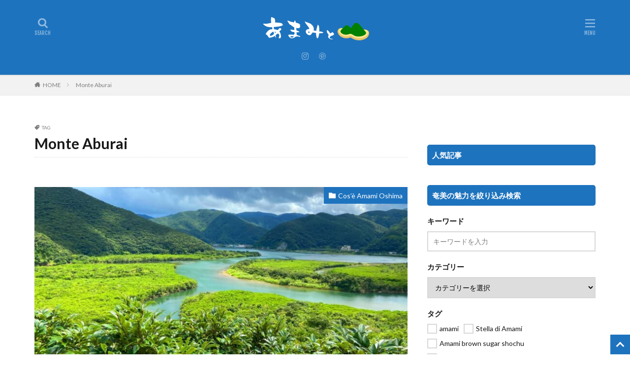

--- FILE ---
content_type: text/html; charset=UTF-8
request_url: https://amamito.jp/it/tag/%E6%B2%B9%E4%BA%95%E5%B2%B3/
body_size: 16050
content:

<!DOCTYPE html>

<html dir="ltr" lang="it-IT" prefix="og: https://ogp.me/ns#" prefix="og: http://ogp.me/ns#" class="t-html 
">

<head prefix="og: http://ogp.me/ns# fb: http://ogp.me/ns/fb# article: http://ogp.me/ns/article#">
<meta charset="UTF-8">
<title>Monte Aburai | あまみと。</title>

		<!-- All in One SEO 4.8.8 - aioseo.com -->
	<meta name="robots" content="max-image-preview:large" />
	<link rel="canonical" href="https://amamito.jp/it/tag/%e6%b2%b9%e4%ba%95%e5%b2%b3/" />
	<meta name="generator" content="All in One SEO (AIOSEO) 4.8.8" />
		<script type="application/ld+json" class="aioseo-schema">
			{"@context":"https:\/\/schema.org","@graph":[{"@type":"BreadcrumbList","@id":"https:\/\/amamito.jp\/it\/tag\/%E6%B2%B9%E4%BA%95%E5%B2%B3\/#breadcrumblist","itemListElement":[{"@type":"ListItem","@id":"https:\/\/amamito.jp\/it#listItem","position":1,"name":"\u30db\u30fc\u30e0","item":"https:\/\/amamito.jp\/it","nextItem":{"@type":"ListItem","@id":"https:\/\/amamito.jp\/it\/tag\/%e6%b2%b9%e4%ba%95%e5%b2%b3\/#listItem","name":"Monte Aburai"}},{"@type":"ListItem","@id":"https:\/\/amamito.jp\/it\/tag\/%e6%b2%b9%e4%ba%95%e5%b2%b3\/#listItem","position":2,"name":"Monte Aburai","previousItem":{"@type":"ListItem","@id":"https:\/\/amamito.jp\/it#listItem","name":"\u30db\u30fc\u30e0"}}]},{"@type":"CollectionPage","@id":"https:\/\/amamito.jp\/it\/tag\/%E6%B2%B9%E4%BA%95%E5%B2%B3\/#collectionpage","url":"https:\/\/amamito.jp\/it\/tag\/%E6%B2%B9%E4%BA%95%E5%B2%B3\/","name":"Monte Aburai | \u3042\u307e\u307f\u3068\u3002","inLanguage":"it-IT","isPartOf":{"@id":"https:\/\/amamito.jp\/it\/#website"},"breadcrumb":{"@id":"https:\/\/amamito.jp\/it\/tag\/%E6%B2%B9%E4%BA%95%E5%B2%B3\/#breadcrumblist"}},{"@type":"Organization","@id":"https:\/\/amamito.jp\/it\/#organization","name":"\u3042\u307e\u307f\u3068\u3002","description":"\u5944\u7f8e\u5927\u5cf6\u3078\u306e\u89b3\u5149\u3001\u65c5\u884c\u3001\u30a2\u30af\u30c6\u30a3\u30d3\u30c6\u30a3\u3001\u904a\u3073\u3001\u9b45\u529b\u3092\u304a\u5c4a\u3051\uff01","url":"https:\/\/amamito.jp\/it\/"},{"@type":"WebSite","@id":"https:\/\/amamito.jp\/it\/#website","url":"https:\/\/amamito.jp\/it\/","name":"\u3042\u307e\u307f\u3068\u3002","description":"\u5944\u7f8e\u5927\u5cf6\u3078\u306e\u89b3\u5149\u3001\u65c5\u884c\u3001\u30a2\u30af\u30c6\u30a3\u30d3\u30c6\u30a3\u3001\u904a\u3073\u3001\u9b45\u529b\u3092\u304a\u5c4a\u3051\uff01","inLanguage":"it-IT","publisher":{"@id":"https:\/\/amamito.jp\/it\/#organization"}}]}
		</script>
		<!-- All in One SEO -->

<link rel='dns-prefetch' href='//webfonts.xserver.jp' />
<style id='wp-img-auto-sizes-contain-inline-css' type='text/css'>
img:is([sizes=auto i],[sizes^="auto," i]){contain-intrinsic-size:3000px 1500px}
/*# sourceURL=wp-img-auto-sizes-contain-inline-css */
</style>
<link rel='stylesheet' id='dashicons-css' href='https://amamito.jp/wp-includes/css/dashicons.min.css?ver=6.9' type='text/css' media='all' />
<link rel='stylesheet' id='thickbox-css' href='https://amamito.jp/wp-includes/js/thickbox/thickbox.css?ver=6.9' type='text/css' media='all' />
<link rel='stylesheet' id='wp-block-library-css' href='https://amamito.jp/wp-includes/css/dist/block-library/style.min.css?ver=6.9' type='text/css' media='all' />
<style id='wp-block-search-inline-css' type='text/css'>
.wp-block-search__button{margin-left:10px;word-break:normal}.wp-block-search__button.has-icon{line-height:0}.wp-block-search__button svg{height:1.25em;min-height:24px;min-width:24px;width:1.25em;fill:currentColor;vertical-align:text-bottom}:where(.wp-block-search__button){border:1px solid #ccc;padding:6px 10px}.wp-block-search__inside-wrapper{display:flex;flex:auto;flex-wrap:nowrap;max-width:100%}.wp-block-search__label{width:100%}.wp-block-search.wp-block-search__button-only .wp-block-search__button{box-sizing:border-box;display:flex;flex-shrink:0;justify-content:center;margin-left:0;max-width:100%}.wp-block-search.wp-block-search__button-only .wp-block-search__inside-wrapper{min-width:0!important;transition-property:width}.wp-block-search.wp-block-search__button-only .wp-block-search__input{flex-basis:100%;transition-duration:.3s}.wp-block-search.wp-block-search__button-only.wp-block-search__searchfield-hidden,.wp-block-search.wp-block-search__button-only.wp-block-search__searchfield-hidden .wp-block-search__inside-wrapper{overflow:hidden}.wp-block-search.wp-block-search__button-only.wp-block-search__searchfield-hidden .wp-block-search__input{border-left-width:0!important;border-right-width:0!important;flex-basis:0;flex-grow:0;margin:0;min-width:0!important;padding-left:0!important;padding-right:0!important;width:0!important}:where(.wp-block-search__input){appearance:none;border:1px solid #949494;flex-grow:1;font-family:inherit;font-size:inherit;font-style:inherit;font-weight:inherit;letter-spacing:inherit;line-height:inherit;margin-left:0;margin-right:0;min-width:3rem;padding:8px;text-decoration:unset!important;text-transform:inherit}:where(.wp-block-search__button-inside .wp-block-search__inside-wrapper){background-color:#fff;border:1px solid #949494;box-sizing:border-box;padding:4px}:where(.wp-block-search__button-inside .wp-block-search__inside-wrapper) .wp-block-search__input{border:none;border-radius:0;padding:0 4px}:where(.wp-block-search__button-inside .wp-block-search__inside-wrapper) .wp-block-search__input:focus{outline:none}:where(.wp-block-search__button-inside .wp-block-search__inside-wrapper) :where(.wp-block-search__button){padding:4px 8px}.wp-block-search.aligncenter .wp-block-search__inside-wrapper{margin:auto}.wp-block[data-align=right] .wp-block-search.wp-block-search__button-only .wp-block-search__inside-wrapper{float:right}
/*# sourceURL=https://amamito.jp/wp-includes/blocks/search/style.min.css */
</style>
<style id='wp-block-paragraph-inline-css' type='text/css'>
.is-small-text{font-size:.875em}.is-regular-text{font-size:1em}.is-large-text{font-size:2.25em}.is-larger-text{font-size:3em}.has-drop-cap:not(:focus):first-letter{float:left;font-size:8.4em;font-style:normal;font-weight:100;line-height:.68;margin:.05em .1em 0 0;text-transform:uppercase}body.rtl .has-drop-cap:not(:focus):first-letter{float:none;margin-left:.1em}p.has-drop-cap.has-background{overflow:hidden}:root :where(p.has-background){padding:1.25em 2.375em}:where(p.has-text-color:not(.has-link-color)) a{color:inherit}p.has-text-align-left[style*="writing-mode:vertical-lr"],p.has-text-align-right[style*="writing-mode:vertical-rl"]{rotate:180deg}
/*# sourceURL=https://amamito.jp/wp-includes/blocks/paragraph/style.min.css */
</style>
<style id='global-styles-inline-css' type='text/css'>
:root{--wp--preset--aspect-ratio--square: 1;--wp--preset--aspect-ratio--4-3: 4/3;--wp--preset--aspect-ratio--3-4: 3/4;--wp--preset--aspect-ratio--3-2: 3/2;--wp--preset--aspect-ratio--2-3: 2/3;--wp--preset--aspect-ratio--16-9: 16/9;--wp--preset--aspect-ratio--9-16: 9/16;--wp--preset--color--black: #000000;--wp--preset--color--cyan-bluish-gray: #abb8c3;--wp--preset--color--white: #ffffff;--wp--preset--color--pale-pink: #f78da7;--wp--preset--color--vivid-red: #cf2e2e;--wp--preset--color--luminous-vivid-orange: #ff6900;--wp--preset--color--luminous-vivid-amber: #fcb900;--wp--preset--color--light-green-cyan: #7bdcb5;--wp--preset--color--vivid-green-cyan: #00d084;--wp--preset--color--pale-cyan-blue: #8ed1fc;--wp--preset--color--vivid-cyan-blue: #0693e3;--wp--preset--color--vivid-purple: #9b51e0;--wp--preset--gradient--vivid-cyan-blue-to-vivid-purple: linear-gradient(135deg,rgb(6,147,227) 0%,rgb(155,81,224) 100%);--wp--preset--gradient--light-green-cyan-to-vivid-green-cyan: linear-gradient(135deg,rgb(122,220,180) 0%,rgb(0,208,130) 100%);--wp--preset--gradient--luminous-vivid-amber-to-luminous-vivid-orange: linear-gradient(135deg,rgb(252,185,0) 0%,rgb(255,105,0) 100%);--wp--preset--gradient--luminous-vivid-orange-to-vivid-red: linear-gradient(135deg,rgb(255,105,0) 0%,rgb(207,46,46) 100%);--wp--preset--gradient--very-light-gray-to-cyan-bluish-gray: linear-gradient(135deg,rgb(238,238,238) 0%,rgb(169,184,195) 100%);--wp--preset--gradient--cool-to-warm-spectrum: linear-gradient(135deg,rgb(74,234,220) 0%,rgb(151,120,209) 20%,rgb(207,42,186) 40%,rgb(238,44,130) 60%,rgb(251,105,98) 80%,rgb(254,248,76) 100%);--wp--preset--gradient--blush-light-purple: linear-gradient(135deg,rgb(255,206,236) 0%,rgb(152,150,240) 100%);--wp--preset--gradient--blush-bordeaux: linear-gradient(135deg,rgb(254,205,165) 0%,rgb(254,45,45) 50%,rgb(107,0,62) 100%);--wp--preset--gradient--luminous-dusk: linear-gradient(135deg,rgb(255,203,112) 0%,rgb(199,81,192) 50%,rgb(65,88,208) 100%);--wp--preset--gradient--pale-ocean: linear-gradient(135deg,rgb(255,245,203) 0%,rgb(182,227,212) 50%,rgb(51,167,181) 100%);--wp--preset--gradient--electric-grass: linear-gradient(135deg,rgb(202,248,128) 0%,rgb(113,206,126) 100%);--wp--preset--gradient--midnight: linear-gradient(135deg,rgb(2,3,129) 0%,rgb(40,116,252) 100%);--wp--preset--font-size--small: 13px;--wp--preset--font-size--medium: 20px;--wp--preset--font-size--large: 36px;--wp--preset--font-size--x-large: 42px;--wp--preset--spacing--20: 0.44rem;--wp--preset--spacing--30: 0.67rem;--wp--preset--spacing--40: 1rem;--wp--preset--spacing--50: 1.5rem;--wp--preset--spacing--60: 2.25rem;--wp--preset--spacing--70: 3.38rem;--wp--preset--spacing--80: 5.06rem;--wp--preset--shadow--natural: 6px 6px 9px rgba(0, 0, 0, 0.2);--wp--preset--shadow--deep: 12px 12px 50px rgba(0, 0, 0, 0.4);--wp--preset--shadow--sharp: 6px 6px 0px rgba(0, 0, 0, 0.2);--wp--preset--shadow--outlined: 6px 6px 0px -3px rgb(255, 255, 255), 6px 6px rgb(0, 0, 0);--wp--preset--shadow--crisp: 6px 6px 0px rgb(0, 0, 0);}:where(.is-layout-flex){gap: 0.5em;}:where(.is-layout-grid){gap: 0.5em;}body .is-layout-flex{display: flex;}.is-layout-flex{flex-wrap: wrap;align-items: center;}.is-layout-flex > :is(*, div){margin: 0;}body .is-layout-grid{display: grid;}.is-layout-grid > :is(*, div){margin: 0;}:where(.wp-block-columns.is-layout-flex){gap: 2em;}:where(.wp-block-columns.is-layout-grid){gap: 2em;}:where(.wp-block-post-template.is-layout-flex){gap: 1.25em;}:where(.wp-block-post-template.is-layout-grid){gap: 1.25em;}.has-black-color{color: var(--wp--preset--color--black) !important;}.has-cyan-bluish-gray-color{color: var(--wp--preset--color--cyan-bluish-gray) !important;}.has-white-color{color: var(--wp--preset--color--white) !important;}.has-pale-pink-color{color: var(--wp--preset--color--pale-pink) !important;}.has-vivid-red-color{color: var(--wp--preset--color--vivid-red) !important;}.has-luminous-vivid-orange-color{color: var(--wp--preset--color--luminous-vivid-orange) !important;}.has-luminous-vivid-amber-color{color: var(--wp--preset--color--luminous-vivid-amber) !important;}.has-light-green-cyan-color{color: var(--wp--preset--color--light-green-cyan) !important;}.has-vivid-green-cyan-color{color: var(--wp--preset--color--vivid-green-cyan) !important;}.has-pale-cyan-blue-color{color: var(--wp--preset--color--pale-cyan-blue) !important;}.has-vivid-cyan-blue-color{color: var(--wp--preset--color--vivid-cyan-blue) !important;}.has-vivid-purple-color{color: var(--wp--preset--color--vivid-purple) !important;}.has-black-background-color{background-color: var(--wp--preset--color--black) !important;}.has-cyan-bluish-gray-background-color{background-color: var(--wp--preset--color--cyan-bluish-gray) !important;}.has-white-background-color{background-color: var(--wp--preset--color--white) !important;}.has-pale-pink-background-color{background-color: var(--wp--preset--color--pale-pink) !important;}.has-vivid-red-background-color{background-color: var(--wp--preset--color--vivid-red) !important;}.has-luminous-vivid-orange-background-color{background-color: var(--wp--preset--color--luminous-vivid-orange) !important;}.has-luminous-vivid-amber-background-color{background-color: var(--wp--preset--color--luminous-vivid-amber) !important;}.has-light-green-cyan-background-color{background-color: var(--wp--preset--color--light-green-cyan) !important;}.has-vivid-green-cyan-background-color{background-color: var(--wp--preset--color--vivid-green-cyan) !important;}.has-pale-cyan-blue-background-color{background-color: var(--wp--preset--color--pale-cyan-blue) !important;}.has-vivid-cyan-blue-background-color{background-color: var(--wp--preset--color--vivid-cyan-blue) !important;}.has-vivid-purple-background-color{background-color: var(--wp--preset--color--vivid-purple) !important;}.has-black-border-color{border-color: var(--wp--preset--color--black) !important;}.has-cyan-bluish-gray-border-color{border-color: var(--wp--preset--color--cyan-bluish-gray) !important;}.has-white-border-color{border-color: var(--wp--preset--color--white) !important;}.has-pale-pink-border-color{border-color: var(--wp--preset--color--pale-pink) !important;}.has-vivid-red-border-color{border-color: var(--wp--preset--color--vivid-red) !important;}.has-luminous-vivid-orange-border-color{border-color: var(--wp--preset--color--luminous-vivid-orange) !important;}.has-luminous-vivid-amber-border-color{border-color: var(--wp--preset--color--luminous-vivid-amber) !important;}.has-light-green-cyan-border-color{border-color: var(--wp--preset--color--light-green-cyan) !important;}.has-vivid-green-cyan-border-color{border-color: var(--wp--preset--color--vivid-green-cyan) !important;}.has-pale-cyan-blue-border-color{border-color: var(--wp--preset--color--pale-cyan-blue) !important;}.has-vivid-cyan-blue-border-color{border-color: var(--wp--preset--color--vivid-cyan-blue) !important;}.has-vivid-purple-border-color{border-color: var(--wp--preset--color--vivid-purple) !important;}.has-vivid-cyan-blue-to-vivid-purple-gradient-background{background: var(--wp--preset--gradient--vivid-cyan-blue-to-vivid-purple) !important;}.has-light-green-cyan-to-vivid-green-cyan-gradient-background{background: var(--wp--preset--gradient--light-green-cyan-to-vivid-green-cyan) !important;}.has-luminous-vivid-amber-to-luminous-vivid-orange-gradient-background{background: var(--wp--preset--gradient--luminous-vivid-amber-to-luminous-vivid-orange) !important;}.has-luminous-vivid-orange-to-vivid-red-gradient-background{background: var(--wp--preset--gradient--luminous-vivid-orange-to-vivid-red) !important;}.has-very-light-gray-to-cyan-bluish-gray-gradient-background{background: var(--wp--preset--gradient--very-light-gray-to-cyan-bluish-gray) !important;}.has-cool-to-warm-spectrum-gradient-background{background: var(--wp--preset--gradient--cool-to-warm-spectrum) !important;}.has-blush-light-purple-gradient-background{background: var(--wp--preset--gradient--blush-light-purple) !important;}.has-blush-bordeaux-gradient-background{background: var(--wp--preset--gradient--blush-bordeaux) !important;}.has-luminous-dusk-gradient-background{background: var(--wp--preset--gradient--luminous-dusk) !important;}.has-pale-ocean-gradient-background{background: var(--wp--preset--gradient--pale-ocean) !important;}.has-electric-grass-gradient-background{background: var(--wp--preset--gradient--electric-grass) !important;}.has-midnight-gradient-background{background: var(--wp--preset--gradient--midnight) !important;}.has-small-font-size{font-size: var(--wp--preset--font-size--small) !important;}.has-medium-font-size{font-size: var(--wp--preset--font-size--medium) !important;}.has-large-font-size{font-size: var(--wp--preset--font-size--large) !important;}.has-x-large-font-size{font-size: var(--wp--preset--font-size--x-large) !important;}
/*# sourceURL=global-styles-inline-css */
</style>

<style id='classic-theme-styles-inline-css' type='text/css'>
/*! This file is auto-generated */
.wp-block-button__link{color:#fff;background-color:#32373c;border-radius:9999px;box-shadow:none;text-decoration:none;padding:calc(.667em + 2px) calc(1.333em + 2px);font-size:1.125em}.wp-block-file__button{background:#32373c;color:#fff;text-decoration:none}
/*# sourceURL=/wp-includes/css/classic-themes.min.css */
</style>
<link rel='stylesheet' id='bogo-css' href='https://amamito.jp/wp-content/plugins/bogo/includes/css/style.css?ver=3.9.0.1' type='text/css' media='all' />
<link rel='stylesheet' id='fancybox-css' href='https://amamito.jp/wp-content/plugins/easy-fancybox/fancybox/1.5.4/jquery.fancybox.min.css?ver=6.9' type='text/css' media='screen' />
<style id='fancybox-inline-css' type='text/css'>
#fancybox-outer{background:#ffffff}#fancybox-content{background:#ffffff;border-color:#ffffff;color:#000000;}#fancybox-title,#fancybox-title-float-main{color:#fff}
/*# sourceURL=fancybox-inline-css */
</style>
<script type="text/javascript" src="https://amamito.jp/wp-includes/js/jquery/jquery.min.js?ver=3.7.1" id="jquery-core-js"></script>
<script type="text/javascript" src="https://amamito.jp/wp-includes/js/jquery/jquery-migrate.min.js?ver=3.4.1" id="jquery-migrate-js"></script>
<script type="text/javascript" src="//webfonts.xserver.jp/js/xserverv3.js?fadein=0&amp;ver=2.0.8" id="typesquare_std-js"></script>
<link rel="https://api.w.org/" href="https://amamito.jp/it/wp-json/" /><link rel="alternate" title="JSON" type="application/json" href="https://amamito.jp/it/wp-json/wp/v2/tags/37" /><link rel="alternate" href="https://amamito.jp/de/tag/%E6%B2%B9%E4%BA%95%E5%B2%B3/" hreflang="de-DE" />
<link rel="alternate" href="https://amamito.jp/es/tag/%E6%B2%B9%E4%BA%95%E5%B2%B3/" hreflang="es-ES" />
<link rel="alternate" href="https://amamito.jp/fr/tag/%E6%B2%B9%E4%BA%95%E5%B2%B3/" hreflang="fr-FR" />
<link rel="alternate" href="https://amamito.jp/it/tag/%E6%B2%B9%E4%BA%95%E5%B2%B3/" hreflang="it-IT" />
<link rel="alternate" href="https://amamito.jp/tag/%E6%B2%B9%E4%BA%95%E5%B2%B3/" hreflang="ja" />
<link rel="alternate" href="https://amamito.jp/zh/tag/%E6%B2%B9%E4%BA%95%E5%B2%B3/" hreflang="zh-CN" />
<link rel="alternate" href="https://amamito.jp/en/tag/%E6%B2%B9%E4%BA%95%E5%B2%B3/" hreflang="en-US" />
<link rel="stylesheet" href="https://amamito.jp/wp-content/themes/the-thor/css/icon.min.css">
<link rel="stylesheet" href="https://fonts.googleapis.com/css?family=Lato:100,300,400,700,900">
<link rel="stylesheet" href="https://fonts.googleapis.com/css?family=Fjalla+One">
<link rel="stylesheet" href="https://fonts.googleapis.com/css?family=Noto+Sans+JP:100,200,300,400,500,600,700,800,900">
<link rel="stylesheet" href="https://amamito.jp/wp-content/themes/the-thor/style.min.css">
<link rel="stylesheet" href="https://amamito.jp/wp-content/themes/the-thor-child/style-user.css?1631687857">
<script src="https://ajax.googleapis.com/ajax/libs/jquery/1.12.4/jquery.min.js"></script>
<meta http-equiv="X-UA-Compatible" content="IE=edge">
<meta name="viewport" content="width=device-width, initial-scale=1, viewport-fit=cover"/>
<style>
.widget.widget_nav_menu ul.menu{border-color: rgba(30,115,190,0.15);}.widget.widget_nav_menu ul.menu li{border-color: rgba(30,115,190,0.75);}.widget.widget_nav_menu ul.menu .sub-menu li{border-color: rgba(30,115,190,0.15);}.widget.widget_nav_menu ul.menu .sub-menu li .sub-menu li:first-child{border-color: rgba(30,115,190,0.15);}.widget.widget_nav_menu ul.menu li a:hover{background-color: rgba(30,115,190,0.75);}.widget.widget_nav_menu ul.menu .current-menu-item > a{background-color: rgba(30,115,190,0.75);}.widget.widget_nav_menu ul.menu li .sub-menu li a:before {color:#1e73be;}.widget.widget_nav_menu ul.menu li a{background-color:#1e73be;}.widget.widget_nav_menu ul.menu .sub-menu a:hover{color:#1e73be;}.widget.widget_nav_menu ul.menu .sub-menu .current-menu-item a{color:#1e73be;}.widget.widget_categories ul{border-color: rgba(30,115,190,0.15);}.widget.widget_categories ul li{border-color: rgba(30,115,190,0.75);}.widget.widget_categories ul .children li{border-color: rgba(30,115,190,0.15);}.widget.widget_categories ul .children li .children li:first-child{border-color: rgba(30,115,190,0.15);}.widget.widget_categories ul li a:hover{background-color: rgba(30,115,190,0.75);}.widget.widget_categories ul .current-menu-item > a{background-color: rgba(30,115,190,0.75);}.widget.widget_categories ul li .children li a:before {color:#1e73be;}.widget.widget_categories ul li a{background-color:#1e73be;}.widget.widget_categories ul .children a:hover{color:#1e73be;}.widget.widget_categories ul .children .current-menu-item a{color:#1e73be;}.widgetSearch__input:hover{border-color:#1e73be;}.widgetCatTitle{background-color:#1e73be;}.widgetCatTitle__inner{background-color:#1e73be;}.widgetSearch__submit:hover{background-color:#1e73be;}.widgetProfile__sns{background-color:#1e73be;}.widget.widget_calendar .calendar_wrap tbody a:hover{background-color:#1e73be;}.widget ul li a:hover{color:#1e73be;}.widget.widget_rss .rsswidget:hover{color:#1e73be;}.widget.widget_tag_cloud a:hover{background-color:#1e73be;}.widget select:hover{border-color:#1e73be;}.widgetSearch__checkLabel:hover:after{border-color:#1e73be;}.widgetSearch__check:checked .widgetSearch__checkLabel:before, .widgetSearch__check:checked + .widgetSearch__checkLabel:before{border-color:#1e73be;}.widgetTab__item.current{border-top-color:#1e73be;}.widgetTab__item:hover{border-top-color:#1e73be;}.searchHead__title{background-color:#1e73be;}.searchHead__submit:hover{color:#1e73be;}.menuBtn__close:hover{color:#1e73be;}.menuBtn__link:hover{color:#1e73be;}@media only screen and (min-width: 992px){.menuBtn__link {background-color:#1e73be;}}.t-headerCenter .menuBtn__link:hover{color:#1e73be;}.searchBtn__close:hover{color:#1e73be;}.searchBtn__link:hover{color:#1e73be;}.breadcrumb__item a:hover{color:#1e73be;}.pager__item{color:#1e73be;}.pager__item:hover, .pager__item-current{background-color:#1e73be; color:#fff;}.page-numbers{color:#1e73be;}.page-numbers:hover, .page-numbers.current{background-color:#1e73be; color:#fff;}.pagePager__item{color:#1e73be;}.pagePager__item:hover, .pagePager__item-current{background-color:#1e73be; color:#fff;}.heading a:hover{color:#1e73be;}.eyecatch__cat{background-color:#1e73be;}.the__category{background-color:#1e73be;}.dateList__item a:hover{color:#1e73be;}.controllerFooter__item:last-child{background-color:#1e73be;}.controllerFooter__close{background-color:#1e73be;}.bottomFooter__topBtn{background-color:#1e73be;}.mask-color{background-color:#1e73be;}.mask-colorgray{background-color:#1e73be;}.pickup3__item{background-color:#1e73be;}.categoryBox__title{color:#1e73be;}.comments__list .comment-meta{background-color:#1e73be;}.comment-respond .submit{background-color:#1e73be;}.prevNext__pop{background-color:#1e73be;}.swiper-pagination-bullet-active{background-color:#1e73be;}.swiper-slider .swiper-button-next, .swiper-slider .swiper-container-rtl .swiper-button-prev, .swiper-slider .swiper-button-prev, .swiper-slider .swiper-container-rtl .swiper-button-next	{background-color:#1e73be;}.t-headerColor .l-header{background-color:#1e73be;}.t-headerColor .globalNavi::before{background: -webkit-gradient(linear,left top,right top,color-stop(0%,rgba(255,255,255,0)),color-stop(100%,#1e73be));}.t-headerColor .subNavi__link-pickup:hover{color:#1e73be;}.snsFooter{background-color:#1e73be}.widget-main .heading.heading-widget{background-color:#1e73be}.widget-main .heading.heading-widgetsimple{background-color:#1e73be}.widget-main .heading.heading-widgetsimplewide{background-color:#1e73be}.widget-main .heading.heading-widgetwide{background-color:#1e73be}.widget-main .heading.heading-widgetbottom:before{border-color:#1e73be}.widget-main .heading.heading-widgetborder{border-color:#1e73be}.widget-main .heading.heading-widgetborder::before,.widget-main .heading.heading-widgetborder::after{background-color:#1e73be}.widget-side .heading.heading-widget{background-color:#1e73be}.widget-side .heading.heading-widgetsimple{background-color:#1e73be}.widget-side .heading.heading-widgetsimplewide{background-color:#1e73be}.widget-side .heading.heading-widgetwide{background-color:#1e73be}.widget-side .heading.heading-widgetbottom:before{border-color:#1e73be}.widget-side .heading.heading-widgetborder{border-color:#1e73be}.widget-side .heading.heading-widgetborder::before,.widget-side .heading.heading-widgetborder::after{background-color:#1e73be}.widget-foot .heading.heading-widget{background-color:#1e73be}.widget-foot .heading.heading-widgetsimple{background-color:#1e73be}.widget-foot .heading.heading-widgetsimplewide{background-color:#1e73be}.widget-foot .heading.heading-widgetwide{background-color:#1e73be}.widget-foot .heading.heading-widgetbottom:before{border-color:#1e73be}.widget-foot .heading.heading-widgetborder{border-color:#1e73be}.widget-foot .heading.heading-widgetborder::before,.widget-foot .heading.heading-widgetborder::after{background-color:#1e73be}.widget-menu .heading.heading-widget{background-color:#1e73be}.widget-menu .heading.heading-widgetsimple{background-color:#1e73be}.widget-menu .heading.heading-widgetsimplewide{background-color:#1e73be}.widget-menu .heading.heading-widgetwide{background-color:#1e73be}.widget-menu .heading.heading-widgetbottom:before{border-color:#1e73be}.widget-menu .heading.heading-widgetborder{border-color:#1e73be}.widget-menu .heading.heading-widgetborder::before,.widget-menu .heading.heading-widgetborder::after{background-color:#1e73be}.rankingBox__bg{background-color:#1e73be}.the__ribbon{background-color:#1e73be}.the__ribbon:after{border-left-color:#1e73be; border-right-color:#1e73be}.content .afTagBox__btnDetail{background-color:#1e73be;}.widget .widgetAfTag__btnDetail{background-color:#1e73be;}.content .afTagBox__btnAf{background-color:#1e73be;}.widget .widgetAfTag__btnAf{background-color:#1e73be;}.content a{color:#1e73be;}.phrase a{color:#1e73be;}.content .sitemap li a:hover{color:#1e73be;}.content h2 a:hover,.content h3 a:hover,.content h4 a:hover,.content h5 a:hover{color:#1e73be;}.content ul.menu li a:hover{color:#1e73be;}.content .es-LiconBox:before{background-color:#a83f3f;}.content .es-LiconCircle:before{background-color:#a83f3f;}.content .es-BTiconBox:before{background-color:#a83f3f;}.content .es-BTiconCircle:before{background-color:#a83f3f;}.content .es-BiconObi{border-color:#a83f3f;}.content .es-BiconCorner:before{background-color:#a83f3f;}.content .es-BiconCircle:before{background-color:#a83f3f;}.content .es-BmarkHatena::before{background-color:#005293;}.content .es-BmarkExcl::before{background-color:#b60105;}.content .es-BmarkQ::before{background-color:#005293;}.content .es-BmarkQ::after{border-top-color:#005293;}.content .es-BmarkA::before{color:#b60105;}.content .es-BsubTradi::before{color:#ffffff;background-color:#b60105;border-color:#b60105;}.btn__link-primary{color:#ffffff; background-color:#3f3f3f;}.content .btn__link-primary{color:#ffffff; background-color:#3f3f3f;}.searchBtn__contentInner .btn__link-search{color:#ffffff; background-color:#3f3f3f;}.btn__link-secondary{color:#ffffff; background-color:#3f3f3f;}.content .btn__link-secondary{color:#ffffff; background-color:#3f3f3f;}.btn__link-search{color:#ffffff; background-color:#3f3f3f;}.btn__link-normal{color:#3f3f3f;}.content .btn__link-normal{color:#3f3f3f;}.btn__link-normal:hover{background-color:#3f3f3f;}.content .btn__link-normal:hover{background-color:#3f3f3f;}.comments__list .comment-reply-link{color:#3f3f3f;}.comments__list .comment-reply-link:hover{background-color:#3f3f3f;}@media only screen and (min-width: 992px){.subNavi__link-pickup{color:#3f3f3f;}}@media only screen and (min-width: 992px){.subNavi__link-pickup:hover{background-color:#3f3f3f;}}.partsH2-25 h2{color:#ffffff; background-color:#1e73be;}.partsH2-25 h2::after{border-top-color:#1e73be;}.partsH3-4 h3{color:#1e73be;}.partsH3-4 h3::before{border-color:#1e73be;}.partsH3-4 h3::after{border-color:#d8d8d8;}.content h4{color:#1e73be}.content h5{color:#191919}.content ul > li::before{color:#1e73be;}.partsUl-2 ul{border-color:#1e73be; background-color:#f2f2f2; box-shadow: 0px 0px 0px 5px #f2f2f2;}.content ol > li::before{color:#1e73be; border-color:#1e73be;}.content ol > li > ol > li::before{background-color:#1e73be; border-color:#1e73be;}.content ol > li > ol > li > ol > li::before{color:#1e73be; border-color:#1e73be;}.partsOl-2 ol{border-color:#1e73be; background-color:#f2f2f2; box-shadow: 0px 0px 0px 5px #f2f2f2;}.content .balloon .balloon__text{color:#191919; background-color:#f2f2f2;}.content .balloon .balloon__text-left:before{border-left-color:#f2f2f2;}.content .balloon .balloon__text-right:before{border-right-color:#f2f2f2;}.content .balloon-boder .balloon__text{color:#191919; background-color:#ffffff;  border-color:#d8d8d8;}.content .balloon-boder .balloon__text-left:before{border-left-color:#d8d8d8;}.content .balloon-boder .balloon__text-left:after{border-left-color:#ffffff;}.content .balloon-boder .balloon__text-right:before{border-right-color:#d8d8d8;}.content .balloon-boder .balloon__text-right:after{border-right-color:#ffffff;}.content blockquote{color:#191919; background-color:#f2f2f2;}.content blockquote::before{color:#d8d8d8;}.content table{color:#191919; border-top-color:#E5E5E5; border-left-color:#E5E5E5;}.content table th{background:#7f7f7f; color:#ffffff; ;border-right-color:#E5E5E5; border-bottom-color:#E5E5E5;}.content table td{background:#ffffff; ;border-right-color:#E5E5E5; border-bottom-color:#E5E5E5;}.content table tr:nth-child(odd) td{background-color:#f2f2f2;}
</style>
<link rel="icon" href="https://amamito.jp/wp-content/uploads/2021/09/cropped-202109181200-min-32x32.png" sizes="32x32" />
<link rel="icon" href="https://amamito.jp/wp-content/uploads/2021/09/cropped-202109181200-min-192x192.png" sizes="192x192" />
<link rel="apple-touch-icon" href="https://amamito.jp/wp-content/uploads/2021/09/cropped-202109181200-min-180x180.png" />
<meta name="msapplication-TileImage" content="https://amamito.jp/wp-content/uploads/2021/09/cropped-202109181200-min-270x270.png" />
		<style type="text/css" id="wp-custom-css">
			a.siteTitle__link{font-family: "新ゴ シャドウ" !important; letter-spacing:-.1em;}

.heading-slider,.phrase-slider{font-family: "新ゴ B" !important;}

.l-sidebar .widgetSticky{ margin-top:10px; }

aside.widget>ul { border:none; }

aside.widget_bogo_language_switcher .heading-widget { margin-bottom:10px; }
aside ul.bogo-language-switcher::after { clear: both; content: ""; display: block; }
aside ul.bogo-language-switcher li { float:left; width:85px; padding: 5px; }

aside ul.bogo-language-switcher li span.bogo-language-name{ color:#bbb; }

aside ul.bogo-language-switcher li span.bogo-language-name a{ text-decoration: none; color:#1E73Be; }


@media only screen and (min-width: 992px){
	.t-headerCenter .siteTitle{font-size: 50px;}
}

.wp-block-image figcaption {
    text-align: center;
    font-size: small;
    color: #3D3D3D;
}		</style>
		<meta property="og:site_name" content="あまみと。" />
<meta property="og:type" content="website" />
<meta property="og:title" content="Monte Aburai | あまみと。" />
<meta property="og:description" content="奄美大島への観光、旅行、アクティビティ、遊び、魅力をお届け！" />
<meta property="og:url" content="https://amamito.jp/it/tag/%e3%82%a2%e3%83%9e%e3%83%9f%e3%83%88%e3%82%b2%e3%83%8d%e3%82%ba%e3%83%9f/" />
<meta property="og:image" content="https://amamito.jp/wp-content/uploads/2021/12/2021111515-min.png" />
<meta name="twitter:card" content="summary" />

<!-- Global site tag (gtag.js) - Google Analytics -->
<script async src="https://www.googletagmanager.com/gtag/js?id=G-5C1221QK17"></script>
<script>
  window.dataLayer = window.dataLayer || [];
  function gtag(){dataLayer.push(arguments);}
  gtag('js', new Date());

  gtag('config', 'G-5C1221QK17');
</script>
<meta name="p:domain_verify" content="e11e7121c90a3ea442b2f6b0ce534af8"/>
<script async src="https://pagead2.googlesyndication.com/pagead/js/adsbygoogle.js?client=ca-pub-8826727522182047" crossorigin="anonymous"></script>
<script type="application/javascript" src="//anymind360.com/js/11015/ats.js"></script>
</head>
<body class="t-logoSp40 t-logoPc50 t-headerCenter t-headerColor" id="top">


  <!--l-header-->
  <header class="l-header l-header-shadow">
    <div class="container container-header">

      <!--logo-->
			<p class="siteTitle">
				<a class="siteTitle__link" href="https://amamito.jp/it">
											<img class="siteTitle__logo" src="https://amamito.jp/wp-content/uploads/2021/09/202109181300-min.png" alt="Amamito" width="220" height="50" >
					        </a>
      </p>      <!--/logo-->


      

							<!--subNavi-->
				<nav class="subNavi">
	        	        						<ul class="subNavi__list">
															<li class="subNavi__item"><a class="subNavi__link icon-instagram" href="http://instagram.com/amami_to/"></a></li>
															<li class="subNavi__item"><a class="subNavi__link icon-pinterest" href="https://www.pinterest.jp/amamito0264"></a></li>
													</ul>
									</nav>
				<!--/subNavi-->
			

            <!--searchBtn-->
			<div class="searchBtn ">
        <input class="searchBtn__checkbox" id="searchBtn-checkbox" type="checkbox">
        <label class="searchBtn__link searchBtn__link-text icon-search" for="searchBtn-checkbox"></label>
        <label class="searchBtn__unshown" for="searchBtn-checkbox"></label>

        <div class="searchBtn__content">
          <div class="searchBtn__scroll">
            <label class="searchBtn__close" for="searchBtn-checkbox"><i class="icon-close"></i>CLOSE</label>
            <div class="searchBtn__contentInner">
              <aside class="widget">
  <div class="widgetSearch">
    <form method="get" action="https://amamito.jp/it" target="_top">
  <div class="widgetSearch__contents">
    <h3 class="heading heading-tertiary">キーワード</h3>
    <input class="widgetSearch__input widgetSearch__input-max" type="text" name="s" placeholder="キーワードを入力" value="">

    
  </div>

  <div class="widgetSearch__contents">
    <h3 class="heading heading-tertiary">カテゴリー</h3>
	<select  name='cat' id='cat_697eb3cbd56ca' class='widgetSearch__select'>
	<option value=''>カテゴリーを選択</option>
	<option class="level-0" value="2">Informazioni utili</option>
	<option class="level-0" value="3">Cos’è Amami Oshima</option>
	<option class="level-0" value="4">Mare, spiaggia di sabbia, nuoto</option>
	<option class="level-0" value="5">Cibo gourmet, pasti e specialità</option>
	<option class="level-0" value="39">Tradizione, storia e artigianato</option>
</select>
  </div>

  	<div class="widgetSearch__tag">
    <h3 class="heading heading-tertiary">タグ</h3>
    <label><input class="widgetSearch__check" type="checkbox" name="tag[]" value="amami" /><span class="widgetSearch__checkLabel">amami</span></label><label><input class="widgetSearch__check" type="checkbox" name="tag[]" value="%e5%a5%84%e7%be%8e%e3%81%ae%e6%98%9f" /><span class="widgetSearch__checkLabel">Stella di Amami</span></label><label><input class="widgetSearch__check" type="checkbox" name="tag[]" value="%e5%a5%84%e7%be%8e%e9%bb%92%e7%b3%96%e7%84%bc%e9%85%8e" /><span class="widgetSearch__checkLabel">Amami brown sugar shochu</span></label><label><input class="widgetSearch__check" type="checkbox" name="tag[]" value="%e5%a5%84%e7%be%8e%e9%bb%92%e7%b3%96%e3%82%ab%e3%82%b9%e3%83%86%e3%83%a9" /><span class="widgetSearch__checkLabel">Pan di Spagna con zucchero di canna Amami</span></label><label><input class="widgetSearch__check" type="checkbox" name="tag[]" value="%e5%a5%84%e7%be%8e%e7%a9%ba%e6%b8%af" /><span class="widgetSearch__checkLabel">Aeroporto di Amami</span></label><label><input class="widgetSearch__check" type="checkbox" name="tag[]" value="%e5%a5%84%e7%be%8e%e6%98%9f%e5%ae%bf" /><span class="widgetSearch__checkLabel">奄美星宿</span></label><label><input class="widgetSearch__check" type="checkbox" name="tag[]" value="%e5%a5%84%e7%be%8e%e5%b8%82" /><span class="widgetSearch__checkLabel">奄美市</span></label><label><input class="widgetSearch__check" type="checkbox" name="tag[]" value="%e5%a5%84%e7%be%8e%e5%a4%a7%e5%b3%b6%e3%82%b5%e3%83%bc%e3%82%bf%e3%83%bc%e3%82%a2%e3%83%b3%e3%83%80%e3%82%ae%e3%83%bc" /><span class="widgetSearch__checkLabel">Amami Oshima Saata Andagi</span></label><label><input class="widgetSearch__check" type="checkbox" name="tag[]" value="%e5%a5%84%e7%be%8e%e5%a4%a7%e5%b3%b6" /><span class="widgetSearch__checkLabel">奄美大島</span></label><label><input class="widgetSearch__check" type="checkbox" name="tag[]" value="%e5%a5%84%e7%be%8e%e3%83%91%e3%83%bc%e3%82%af" /><span class="widgetSearch__checkLabel">奄美パーク</span></label><label><input class="widgetSearch__check" type="checkbox" name="tag[]" value="%e5%a5%84%e7%be%8e%e3%81%ae%e9%bb%92%e3%81%86%e3%81%95%e3%81%8e" /><span class="widgetSearch__checkLabel">La lepre nera di Amami</span></label><label><input class="widgetSearch__check" type="checkbox" name="tag[]" value="%e5%a4%a7%e6%b5%9c%e6%b5%b7%e6%b5%9c%e5%85%ac%e5%9c%92" /><span class="widgetSearch__checkLabel">Parco marino di Ohama</span></label><label><input class="widgetSearch__check" type="checkbox" name="tag[]" value="%e5%b3%b6%e5%94%84" /><span class="widgetSearch__checkLabel">島唄</span></label><label><input class="widgetSearch__check" type="checkbox" name="tag[]" value="%e5%a4%a7%e5%b3%b6%e7%b4%ac" /><span class="widgetSearch__checkLabel">大島紬</span></label><label><input class="widgetSearch__check" type="checkbox" name="tag[]" value="%e5%a4%95%e6%97%a5%e3%82%b9%e3%83%9d%e3%83%83%e3%83%88" /><span class="widgetSearch__checkLabel">夕日スポット</span></label><label><input class="widgetSearch__check" type="checkbox" name="tag[]" value="%e5%9c%9f%e7%9b%9b%e6%b5%b7%e5%b2%b8" /><span class="widgetSearch__checkLabel">Costa Tsuchimori</span></label><label><input class="widgetSearch__check" type="checkbox" name="tag[]" value="%e5%90%8d%e7%80%ac%e6%b8%af" /><span class="widgetSearch__checkLabel">名瀬港</span></label><label><input class="widgetSearch__check" type="checkbox" name="tag[]" value="%e5%8a%a0%e8%a8%88%e5%91%82%e9%ba%bb%e5%b3%b6" /><span class="widgetSearch__checkLabel">加計呂麻島</span></label><label><input class="widgetSearch__check" type="checkbox" name="tag[]" value="%e5%86%99%e7%9c%9f" /><span class="widgetSearch__checkLabel">写真</span></label><label><input class="widgetSearch__check" type="checkbox" name="tag[]" value="%e5%80%89%e5%b4%8e%e6%b5%b7%e5%b2%b8" /><span class="widgetSearch__checkLabel">Spiaggia di Kurasaki</span></label><label><input class="widgetSearch__check" type="checkbox" name="tag[]" value="%e4%bd%8f%e7%94%a8%e7%94%ba" /><span class="widgetSearch__checkLabel">住用町</span></label><label><input class="widgetSearch__check" type="checkbox" name="tag[]" value="%e4%bd%8f%e7%94%a8%e3%81%ae%e3%83%9e%e3%83%b3%e3%82%b0%e3%83%ad%e3%83%bc%e3%83%96%e6%9e%97" /><span class="widgetSearch__checkLabel">Foreste di mangrovie residenziali</span></label><label><input class="widgetSearch__check" type="checkbox" name="tag[]" value="%e4%bc%9d%e7%b5%b1" /><span class="widgetSearch__checkLabel">伝統</span></label><label><input class="widgetSearch__check" type="checkbox" name="tag[]" value="%e5%ae%87%e6%a4%9c%e6%9d%91" /><span class="widgetSearch__checkLabel">宇検村</span></label><label><input class="widgetSearch__check" type="checkbox" name="tag[]" value="%e5%b3%b6%e8%b1%9a%e6%96%99%e7%90%86" /><span class="widgetSearch__checkLabel">島豚料理</span></label><label><input class="widgetSearch__check" type="checkbox" name="tag[]" value="%e3%83%af%e3%83%bc%e3%82%af%e3%82%b7%e3%83%a7%e3%83%83%e3%83%97" /><span class="widgetSearch__checkLabel">ワークショップ</span></label><label><input class="widgetSearch__check" type="checkbox" name="tag[]" value="%e8%8a%b1%e7%b2%89" /><span class="widgetSearch__checkLabel">花粉</span></label><label><input class="widgetSearch__check" type="checkbox" name="tag[]" value="%e9%bb%92%e3%81%86%e3%81%95%e3%81%8e%e3%81%ae%e5%ad%90%e5%ae%88%e5%94%84" /><span class="widgetSearch__checkLabel">Ninnananna della lepre nera</span></label><label><input class="widgetSearch__check" type="checkbox" name="tag[]" value="%e9%b6%8f%e9%a3%af" /><span class="widgetSearch__checkLabel">Riso al pollo</span></label><label><input class="widgetSearch__check" type="checkbox" name="tag[]" value="%e9%ab%98%e5%80%89" /><span class="widgetSearch__checkLabel">高倉</span></label><label><input class="widgetSearch__check" type="checkbox" name="tag[]" value="%e9%87%a3%e3%82%8a" /><span class="widgetSearch__checkLabel">釣り</span></label><label><input class="widgetSearch__check" type="checkbox" name="tag[]" value="%e9%87%91%e4%bd%9c%e5%8e%9f%e5%8e%9f%e7%94%9f%e6%9e%97" /><span class="widgetSearch__checkLabel">金作原原生林</span></label><label><input class="widgetSearch__check" type="checkbox" name="tag[]" value="%e9%87%91%e4%bd%9c%e5%8e%9f" /><span class="widgetSearch__checkLabel">Kinsakuhara</span></label><label><input class="widgetSearch__check" type="checkbox" name="tag[]" value="%e8%b5%a4%e7%8f%8a%e7%91%9a" /><span class="widgetSearch__checkLabel">赤珊瑚</span></label><label><input class="widgetSearch__check" type="checkbox" name="tag[]" value="%e8%a6%b3%e5%85%89" /><span class="widgetSearch__checkLabel">観光</span></label><label><input class="widgetSearch__check" type="checkbox" name="tag[]" value="%e8%a5%bf%e5%8e%9f%e3%81%ae%e3%82%ac%e3%82%b8%e3%83%a5%e3%83%9e%e3%83%ab" /><span class="widgetSearch__checkLabel">Albero di banyan a Xiyuan</span></label><label><input class="widgetSearch__check" type="checkbox" name="tag[]" value="%e8%8a%b1%e7%b2%89%e7%97%87" /><span class="widgetSearch__checkLabel">花粉症</span></label><label><input class="widgetSearch__check" type="checkbox" name="tag[]" value="%e7%b5%b6%e6%bb%85%e5%8d%b1%e6%83%a7%e7%a8%ae" /><span class="widgetSearch__checkLabel">絶滅危惧種</span></label><label><input class="widgetSearch__check" type="checkbox" name="tag[]" value="%e5%b4%8e%e5%8e%9f%e3%83%93%e3%83%bc%e3%83%81" /><span class="widgetSearch__checkLabel">Spiaggia di Sakihara</span></label><label><input class="widgetSearch__check" type="checkbox" name="tag[]" value="%e7%ac%a0%e5%88%a9%e7%94%ba" /><span class="widgetSearch__checkLabel">笠利町</span></label><label><input class="widgetSearch__check" type="checkbox" name="tag[]" value="%e7%ac%a0%e5%88%a9%e5%b4%8e" /><span class="widgetSearch__checkLabel">笠利崎</span></label><label><input class="widgetSearch__check" type="checkbox" name="tag[]" value="%e7%a5%9e%e7%a4%be" /><span class="widgetSearch__checkLabel">神社</span></label><label><input class="widgetSearch__check" type="checkbox" name="tag[]" value="%e7%9b%b8%e8%ab%87" /><span class="widgetSearch__checkLabel">相談</span></label><label><input class="widgetSearch__check" type="checkbox" name="tag[]" value="%e7%80%ac%e6%88%b8%e5%86%85%e7%94%ba" /><span class="widgetSearch__checkLabel">瀬戸内町</span></label><label><input class="widgetSearch__check" type="checkbox" name="tag[]" value="%e6%b9%af%e6%b9%be%e5%b2%b3" /><span class="widgetSearch__checkLabel">Monte Ywan</span></label><label><input class="widgetSearch__check" type="checkbox" name="tag[]" value="%e6%b3%a5%e6%9f%93%e3%82%81" /><span class="widgetSearch__checkLabel">泥染め</span></label><label><input class="widgetSearch__check" type="checkbox" name="tag[]" value="%e6%b2%b9%e4%ba%95%e5%b2%b3" /><span class="widgetSearch__checkLabel">Monte Aburai</span></label><label><input class="widgetSearch__check" type="checkbox" name="tag[]" value="%e6%ad%b4%e5%8f%b2" /><span class="widgetSearch__checkLabel">歴史</span></label><label><input class="widgetSearch__check" type="checkbox" name="tag[]" value="%e6%98%9f%e7%a9%ba" /><span class="widgetSearch__checkLabel">星空</span></label><label><input class="widgetSearch__check" type="checkbox" name="tag[]" value="%e4%b8%96%e7%95%8c%e9%81%ba%e7%94%a3" /><span class="widgetSearch__checkLabel">世界遺産</span></label><label><input class="widgetSearch__check" type="checkbox" name="tag[]" value="%e3%83%ac%e3%83%b3%e3%82%bf%e3%83%ab%e3%83%90%e3%82%a4%e3%82%af" /><span class="widgetSearch__checkLabel">レンタルバイク</span></label><label><input class="widgetSearch__check" type="checkbox" name="tag[]" value="sup" /><span class="widgetSearch__checkLabel">SUP</span></label><label><input class="widgetSearch__check" type="checkbox" name="tag[]" value="%e3%82%a2%e3%83%9e%e3%83%9f%e3%83%8e%e3%82%af%e3%83%ad%e3%82%a6%e3%82%b5%e3%82%ae" /><span class="widgetSearch__checkLabel">Coniglio Amami</span></label><label><input class="widgetSearch__check" type="checkbox" name="tag[]" value="%e3%82%b7%e3%83%a5%e3%83%8e%e3%83%bc%e3%82%b1%e3%83%aa%e3%83%b3%e3%82%b0" /><span class="widgetSearch__checkLabel">シュノーケリング</span></label><label><input class="widgetSearch__check" type="checkbox" name="tag[]" value="%e3%82%b5%e3%82%a4%e3%82%af%e3%83%aa%e3%83%b3%e3%82%b0" /><span class="widgetSearch__checkLabel">サイクリング</span></label><label><input class="widgetSearch__check" type="checkbox" name="tag[]" value="%e3%82%b3%e3%83%b3%e3%83%95%e3%82%a3%e3%83%81%e3%83%a5%e3%83%bc%e3%83%ab" /><span class="widgetSearch__checkLabel">Confiture</span></label><label><input class="widgetSearch__check" type="checkbox" name="tag[]" value="%e3%82%b0%e3%83%ab%e3%83%a1%e3%83%84%e3%82%a2%e3%83%bc" /><span class="widgetSearch__checkLabel">グルメツアー</span></label><label><input class="widgetSearch__check" type="checkbox" name="tag[]" value="%e3%82%ab%e3%83%a4%e3%83%83%e3%82%af" /><span class="widgetSearch__checkLabel">カヤック</span></label><label><input class="widgetSearch__check" type="checkbox" name="tag[]" value="%e3%82%aa%e3%83%83%e3%83%88%e3%83%b3%e3%82%ac%e3%82%a8%e3%83%ab" /><span class="widgetSearch__checkLabel">オットンガエル</span></label><label><input class="widgetSearch__check" type="checkbox" name="tag[]" value="%e3%82%a8%e3%82%b3%e3%83%84%e3%83%bc%e3%83%aa%e3%82%ba%e3%83%a0" /><span class="widgetSearch__checkLabel">エコツーリズム</span></label><label><input class="widgetSearch__check" type="checkbox" name="tag[]" value="%e3%82%a2%e3%83%9e%e3%83%b3%e3%83%87%e3%82%a3" /><span class="widgetSearch__checkLabel">Amandi</span></label><label><input class="widgetSearch__check" type="checkbox" name="tag[]" value="%e3%82%a2%e3%83%9e%e3%83%9f%e3%83%a4%e3%83%9e%e3%82%b7%e3%82%ae" /><span class="widgetSearch__checkLabel">アマミヤマシギ</span></label><label><input class="widgetSearch__check" type="checkbox" name="tag[]" value="%e3%82%a2%e3%83%9e%e3%83%9f%e3%83%88%e3%82%b2%e3%83%8d%e3%82%ba%e3%83%9f" /><span class="widgetSearch__checkLabel">Ratto spinoso di Amami</span></label><label><input class="widgetSearch__check" type="checkbox" name="tag[]" value="%e3%82%b9%e3%83%94%e3%83%aa%e3%83%81%e3%83%a5%e3%82%a2%e3%83%ab" /><span class="widgetSearch__checkLabel">スピリチュアル</span></label><label><input class="widgetSearch__check" type="checkbox" name="tag[]" value="%e3%82%a2%e3%82%af%e3%83%86%e3%82%a3%e3%83%93%e3%83%86%e3%82%a3" /><span class="widgetSearch__checkLabel">アクティビティ</span></label><label><input class="widgetSearch__check" type="checkbox" name="tag[]" value="%e3%82%a2%e3%82%af%e3%82%bb%e3%82%b9" /><span class="widgetSearch__checkLabel">アクセス</span></label><label><input class="widgetSearch__check" type="checkbox" name="tag[]" value="%e3%82%a2%e3%82%af%e3%82%bb%e3%82%b5%e3%83%aa%e3%83%bc" /><span class="widgetSearch__checkLabel">アクセサリー</span></label><label><input class="widgetSearch__check" type="checkbox" name="tag[]" value="%e3%82%a2%e3%82%ab%e3%82%b7%e3%83%a7%e3%82%a6%e3%83%93%e3%83%b3" /><span class="widgetSearch__checkLabel">アカショウビン</span></label><label><input class="widgetSearch__check" type="checkbox" name="tag[]" value="%e3%82%82%e3%81%9a%e3%81%8f%e6%96%99%e7%90%86" /><span class="widgetSearch__checkLabel">もずく料理</span></label><label><input class="widgetSearch__check" type="checkbox" name="tag[]" value="%e3%81%b5%e3%82%8b%e3%81%95%e3%81%a8%e7%b4%8d%e7%a8%8e" /><span class="widgetSearch__checkLabel">ふるさと納税</span></label><label><input class="widgetSearch__check" type="checkbox" name="tag[]" value="%e3%81%b0%e3%81%97%e3%82%83%e5%b1%b1%e6%9d%91" /><span class="widgetSearch__checkLabel">Villaggio Bashasan</span></label><label><input class="widgetSearch__check" type="checkbox" name="tag[]" value="%e3%81%8a%e5%9c%9f%e7%94%a3" /><span class="widgetSearch__checkLabel">Souvenir</span></label><label><input class="widgetSearch__check" type="checkbox" name="tag[]" value="%e3%81%82%e3%82%84%e3%81%be%e3%82%8b%e5%b2%ac" /><span class="widgetSearch__checkLabel">あやまる岬</span></label><label><input class="widgetSearch__check" type="checkbox" name="tag[]" value="%e3%81%82%e3%81%be%e3%81%bf%e9%bb%92%e7%b3%96%e3%82%b7%e3%83%a7%e3%82%b3%e3%83%a9" /><span class="widgetSearch__checkLabel">Amami cioccolato allo zucchero di canna</span></label><label><input class="widgetSearch__check" type="checkbox" name="tag[]" value="%e3%82%b9%e3%83%91" /><span class="widgetSearch__checkLabel">スパ</span></label><label><input class="widgetSearch__check" type="checkbox" name="tag[]" value="%e3%82%b9%e3%83%94%e3%83%aa%e3%83%81%e3%83%a5%e3%82%a2%e3%83%ab%e3%82%b9%e3%83%9d%e3%83%83%e3%83%88" /><span class="widgetSearch__checkLabel">スピリチュアルスポット</span></label><label><input class="widgetSearch__check" type="checkbox" name="tag[]" value="%e3%83%ab%e3%83%aa%e3%82%ab%e3%82%b1%e3%82%b9" /><span class="widgetSearch__checkLabel">Ghiandaia di Lidth</span></label><label><input class="widgetSearch__check" type="checkbox" name="tag[]" value="%e3%83%95%e3%82%a3%e3%83%83%e3%82%b7%e3%83%b3%e3%82%b0" /><span class="widgetSearch__checkLabel">フィッシング</span></label><label><input class="widgetSearch__check" type="checkbox" name="tag[]" value="%e3%83%aa%e3%83%88%e3%83%aa%e3%83%bc%e3%83%88" /><span class="widgetSearch__checkLabel">リトリート</span></label><label><input class="widgetSearch__check" type="checkbox" name="tag[]" value="%e3%83%aa%e3%82%be%e3%83%bc%e3%83%88" /><span class="widgetSearch__checkLabel">リゾート</span></label><label><input class="widgetSearch__check" type="checkbox" name="tag[]" value="%e3%83%a8%e3%82%ac" /><span class="widgetSearch__checkLabel">ヨガ</span></label><label><input class="widgetSearch__check" type="checkbox" name="tag[]" value="%e3%83%a6%e3%82%bf" /><span class="widgetSearch__checkLabel">ユタ</span></label><label><input class="widgetSearch__check" type="checkbox" name="tag[]" value="%e3%83%a4%e3%83%89%e3%83%aa%e6%b5%9c" /><span class="widgetSearch__checkLabel">Spiaggia di Yaddo</span></label><label><input class="widgetSearch__check" type="checkbox" name="tag[]" value="%e3%83%9f%e3%82%ad" /><span class="widgetSearch__checkLabel">Miki</span></label><label><input class="widgetSearch__check" type="checkbox" name="tag[]" value="%e3%83%9e%e3%83%b3%e3%82%b0%e3%83%ad%e3%83%bc%e3%83%96%e3%81%ae%e6%a3%ae" /><span class="widgetSearch__checkLabel">マングローブの森</span></label><label><input class="widgetSearch__check" type="checkbox" name="tag[]" value="%e3%83%9e%e3%83%b3%e3%82%b0%e3%83%ad%e3%83%bc%e3%83%96" /><span class="widgetSearch__checkLabel">マングローブ</span></label><label><input class="widgetSearch__check" type="checkbox" name="tag[]" value="%e3%83%9e%e3%83%86%e3%83%aa%e3%83%a4%e3%81%ae%e6%bb%9d" /><span class="widgetSearch__checkLabel">Cascate di Mateliya</span></label><label><input class="widgetSearch__check" type="checkbox" name="tag[]" value="%e3%83%9b%e3%83%8e%e3%83%9b%e3%82%b7%e6%b5%b7%e5%b2%b8" /><span class="widgetSearch__checkLabel">Costa Honohoshi</span></label><label><input class="widgetSearch__check" type="checkbox" name="tag[]" value="%e3%83%93%e3%83%bc%e3%83%81" /><span class="widgetSearch__checkLabel">ビーチ</span></label><label><input class="widgetSearch__check" type="checkbox" name="tag[]" value="%e3%82%bf%e3%82%ab%e3%83%a9%e3%82%ac%e3%82%a4" /><span class="widgetSearch__checkLabel">タカラガイ</span></label><label><input class="widgetSearch__check" type="checkbox" name="tag[]" value="%e3%83%91%e3%83%af%e3%83%bc%e3%82%b9%e3%83%9d%e3%83%83%e3%83%88" /><span class="widgetSearch__checkLabel">パワースポット</span></label><label><input class="widgetSearch__check" type="checkbox" name="tag[]" value="%e3%83%90%e3%83%bc%e3%83%89%e3%82%a6%e3%82%a9%e3%83%83%e3%83%81%e3%83%b3%e3%82%b0" /><span class="widgetSearch__checkLabel">バードウォッチング</span></label><label><input class="widgetSearch__check" type="checkbox" name="tag[]" value="%e3%83%8f%e3%83%bc%e3%83%88%e3%83%ad%e3%83%83%e3%82%af" /><span class="widgetSearch__checkLabel">Blocco del cuore</span></label><label><input class="widgetSearch__check" type="checkbox" name="tag[]" value="%e3%83%8f%e3%82%a4%e3%82%ad%e3%83%b3%e3%82%b0" /><span class="widgetSearch__checkLabel">ハイキング</span></label><label><input class="widgetSearch__check" type="checkbox" name="tag[]" value="%e3%83%8e%e3%83%ad" /><span class="widgetSearch__checkLabel">ノロ</span></label><label><input class="widgetSearch__check" type="checkbox" name="tag[]" value="%e3%83%8d%e3%82%b5%e3%83%aa%e3%83%81%e3%83%a7%e3%82%b3%e3%83%ac%e3%83%bc%e3%83%88" /><span class="widgetSearch__checkLabel">Cioccolato Nessari</span></label><label><input class="widgetSearch__check" type="checkbox" name="tag[]" value="%e3%83%8a%e3%82%a4%e3%83%88%e3%83%84%e3%82%a2%e3%83%bc" /><span class="widgetSearch__checkLabel">ナイトツアー</span></label><label><input class="widgetSearch__check" type="checkbox" name="tag[]" value="%e3%83%89%e3%83%a9%e3%82%a4%e3%83%96" /><span class="widgetSearch__checkLabel">ドライブ</span></label><label><input class="widgetSearch__check" type="checkbox" name="tag[]" value="%e3%83%87%e3%83%88%e3%83%83%e3%82%af%e3%82%b9" /><span class="widgetSearch__checkLabel">デトックス</span></label><label><input class="widgetSearch__check" type="checkbox" name="tag[]" value="%e3%83%80%e3%82%a4%e3%83%93%e3%83%b3%e3%82%b0" /><span class="widgetSearch__checkLabel">ダイビング</span></label><label><input class="widgetSearch__check" type="checkbox" name="tag[]" value="%e9%bb%92%e7%b3%96%e7%84%bc%e9%85%8e" /><span class="widgetSearch__checkLabel">黒糖焼酎</span></label>  </div>
  
  <div class="btn btn-search">
    <button class="btn__link btn__link-search" type="submit" value="search">検索</button>
  </div>
</form>
  </div>
</aside>
            </div>
          </div>
        </div>
      </div>
			<!--/searchBtn-->
      

            <!--menuBtn-->
			<div class="menuBtn ">
        <input class="menuBtn__checkbox" id="menuBtn-checkbox" type="checkbox">
        <label class="menuBtn__link menuBtn__link-text icon-menu" for="menuBtn-checkbox"></label>
        <label class="menuBtn__unshown" for="menuBtn-checkbox"></label>
        <div class="menuBtn__content">
          <div class="menuBtn__scroll">
            <label class="menuBtn__close" for="menuBtn-checkbox"><i class="icon-close"></i>CLOSE</label>
            <div class="menuBtn__contentInner">
															<nav class="menuBtn__navi u-none-pc">
	              		                <ul class="menuBtn__naviList">
																					<li class="menuBtn__naviItem"><a class="menuBtn__naviLink icon-instagram" href="http://instagram.com/amami_to/"></a></li>
																					<li class="menuBtn__naviItem"><a class="menuBtn__naviLink icon-pinterest" href="https://www.pinterest.jp/amamito0264"></a></li>
											                </ul>
								</nav>
	              																							<aside class="widget widget-menu widget_block widget_search"><form role="search" method="get" action="https://amamito.jp/it/" class="wp-block-search__button-outside wp-block-search__text-button wp-block-search"    ><label class="wp-block-search__label" for="wp-block-search__input-1" >検索</label><div class="wp-block-search__inside-wrapper" ><input class="wp-block-search__input" id="wp-block-search__input-1" placeholder="" value="" type="search" name="s" required /><button aria-label="検索" class="wp-block-search__button wp-element-button" type="submit" >検索</button></div></form></aside><aside class="widget widget-menu widget_fit_ranking_archive_class"><h2 class="heading heading-widget">人気記事TOP3</h2><div id="rankwidget-56ec88c88d5caabd86638af0c182fb14">    <ol class="widgetArchive">        <li class="widgetArchive__item widgetArchive__item-no widgetArchive__item-offline rank-offline">            <div class="widgetArchive__contents ">                <p class="phrase phrase-tertiary">オフラインのためランキングが表示できません</p>            </div>        </li>    </ol></div></aside>							            </div>
          </div>
        </div>
			</div>
			<!--/menuBtn-->
      
    </div>
  </header>
  <!--/l-header-->


  <!--l-headerBottom-->
  <div class="l-headerBottom">

    
		
	  	    <div class="wider">
				<!--breadcrum-->
	      <div class="breadcrumb"><ul class="breadcrumb__list container"><li class="breadcrumb__item icon-home"><a href="https://amamito.jp/it">HOME</a></li><li class="breadcrumb__item breadcrumb__item-current"><a href="https://amamito.jp/it/tag/%e6%b2%b9%e4%ba%95%e5%b2%b3/">Monte Aburai</a></li></ul></div>				<!--/breadcrum-->
	    </div>
	  
  </div>
  <!--l-headerBottom-->


  <!--l-wrapper-->
  <div class="l-wrapper">

    <!--l-main-->
        <main class="l-main">


                  <div class="dividerBottom">
                <div class="archiveHead		">
                  <div class="archiveHead__contents">
            <span class="archiveHead__subtitle"><i class="icon-tag"></i>TAG</span>
            <h1 class="heading heading-primary cc-ft37">Monte Aburai</h1>
            
          </div>
        </div>

		      </div>
      



      <div class="dividerBottom">
        <!--controller-->
        <input type="radio" name="controller__viewRadio" value="viewWide" class="controller__viewRadio" id="viewWide" checked><input type="radio" name="controller__viewRadio" value="viewCard" class="controller__viewRadio" id="viewCard" ><input type="radio" name="controller__viewRadio" value="viewNormal" class="controller__viewRadio" id="viewNormal" >        <!--/controller-->

        <!--archive-->
                <div class="archive">
	      			          <article class="archive__item">

                        <div class="eyecatch">

                      <span class="eyecatch__cat cc-bg0"><a href="">Cos’è Amami Oshima</a></span>              <a class="eyecatch__link" href="https://amamito.jp/it/amami-oshima/778/">
                                  <img width="768" height="512" src="https://amamito.jp/wp-content/uploads/2021/10/file_004_1000x667-min-768x512.jpg" class="attachment-icatch768 size-icatch768 wp-post-image" alt="" decoding="async" fetchpriority="high" />                              </a>
            </div>
            
            <div class="archive__contents">

			  
              
              <h2 class="heading heading-secondary">
                <a href="https://amamito.jp/it/amami-oshima/778/">Uno sguardo approfondito all'area e alle ragioni per cui Amami Oshima è stato iscritto come patrimonio naturale mondiale!</a>
              </h2>
              <p class="phrase phrase-secondary">
              L'isola di Amami Oshima è attualmente al centro dell'attenzione perché sarà iscritta nella lista del patrimonio naturale mondiale il 26 luglio 2021. Questo fa di Kagoshima, insieme a Yakushima, l'unica prefettura del Giappone con due siti patrimonio naturale mondiale. Daremo uno sguardo più da vicino alla zona di Amami Oshima e al perché è stata iscritta come patrimonio naturale dell'umanità!              </p>

                          </div>
          </article>

            		          </div>
	            <!--/archive-->

        <!--pager-->
		        <!--/pager-->
      </div>

    </main>
    <!--/l-main-->


          <!--l-sidebar-->
<div class="l-sidebar">	
	
  <aside class="widget widget-side  widget_block"></aside><aside class="widget widget-side  widget_fit_ranking_archive_class"><h2 class="heading heading-widget">人気記事</h2><div id="rankwidget-09bc8d005b571bf90db0e3d2952214e0">    <ol class="widgetArchive">        <li class="widgetArchive__item widgetArchive__item-no widgetArchive__item-offline rank-offline">            <div class="widgetArchive__contents ">                <p class="phrase phrase-tertiary">オフラインのためランキングが表示できません</p>            </div>        </li>    </ol></div></aside><aside class="widget widget-side  widget_fit_search_refine_class"><h2 class="heading heading-widget">奄美の魅力を絞り込み検索</h2><form method="get" action="https://amamito.jp/it" target="_top">
  <div class="widgetSearch__contents">
    <h3 class="heading heading-tertiary">キーワード</h3>
    <input class="widgetSearch__input widgetSearch__input-max" type="text" name="s" placeholder="キーワードを入力" value="">

    
  </div>

  <div class="widgetSearch__contents">
    <h3 class="heading heading-tertiary">カテゴリー</h3>
	<select  name='cat' id='cat_697eb3cbd860d' class='widgetSearch__select'>
	<option value=''>カテゴリーを選択</option>
	<option class="level-0" value="2">Informazioni utili</option>
	<option class="level-0" value="3">Cos’è Amami Oshima</option>
	<option class="level-0" value="4">Mare, spiaggia di sabbia, nuoto</option>
	<option class="level-0" value="5">Cibo gourmet, pasti e specialità</option>
	<option class="level-0" value="39">Tradizione, storia e artigianato</option>
</select>
  </div>

  	<div class="widgetSearch__tag">
    <h3 class="heading heading-tertiary">タグ</h3>
    <label><input class="widgetSearch__check" type="checkbox" name="tag[]" value="amami" /><span class="widgetSearch__checkLabel">amami</span></label><label><input class="widgetSearch__check" type="checkbox" name="tag[]" value="%e5%a5%84%e7%be%8e%e3%81%ae%e6%98%9f" /><span class="widgetSearch__checkLabel">Stella di Amami</span></label><label><input class="widgetSearch__check" type="checkbox" name="tag[]" value="%e5%a5%84%e7%be%8e%e9%bb%92%e7%b3%96%e7%84%bc%e9%85%8e" /><span class="widgetSearch__checkLabel">Amami brown sugar shochu</span></label><label><input class="widgetSearch__check" type="checkbox" name="tag[]" value="%e5%a5%84%e7%be%8e%e9%bb%92%e7%b3%96%e3%82%ab%e3%82%b9%e3%83%86%e3%83%a9" /><span class="widgetSearch__checkLabel">Pan di Spagna con zucchero di canna Amami</span></label><label><input class="widgetSearch__check" type="checkbox" name="tag[]" value="%e5%a5%84%e7%be%8e%e7%a9%ba%e6%b8%af" /><span class="widgetSearch__checkLabel">Aeroporto di Amami</span></label><label><input class="widgetSearch__check" type="checkbox" name="tag[]" value="%e5%a5%84%e7%be%8e%e6%98%9f%e5%ae%bf" /><span class="widgetSearch__checkLabel">奄美星宿</span></label><label><input class="widgetSearch__check" type="checkbox" name="tag[]" value="%e5%a5%84%e7%be%8e%e5%b8%82" /><span class="widgetSearch__checkLabel">奄美市</span></label><label><input class="widgetSearch__check" type="checkbox" name="tag[]" value="%e5%a5%84%e7%be%8e%e5%a4%a7%e5%b3%b6%e3%82%b5%e3%83%bc%e3%82%bf%e3%83%bc%e3%82%a2%e3%83%b3%e3%83%80%e3%82%ae%e3%83%bc" /><span class="widgetSearch__checkLabel">Amami Oshima Saata Andagi</span></label><label><input class="widgetSearch__check" type="checkbox" name="tag[]" value="%e5%a5%84%e7%be%8e%e5%a4%a7%e5%b3%b6" /><span class="widgetSearch__checkLabel">奄美大島</span></label><label><input class="widgetSearch__check" type="checkbox" name="tag[]" value="%e5%a5%84%e7%be%8e%e3%83%91%e3%83%bc%e3%82%af" /><span class="widgetSearch__checkLabel">奄美パーク</span></label><label><input class="widgetSearch__check" type="checkbox" name="tag[]" value="%e5%a5%84%e7%be%8e%e3%81%ae%e9%bb%92%e3%81%86%e3%81%95%e3%81%8e" /><span class="widgetSearch__checkLabel">La lepre nera di Amami</span></label><label><input class="widgetSearch__check" type="checkbox" name="tag[]" value="%e5%a4%a7%e6%b5%9c%e6%b5%b7%e6%b5%9c%e5%85%ac%e5%9c%92" /><span class="widgetSearch__checkLabel">Parco marino di Ohama</span></label><label><input class="widgetSearch__check" type="checkbox" name="tag[]" value="%e5%b3%b6%e5%94%84" /><span class="widgetSearch__checkLabel">島唄</span></label><label><input class="widgetSearch__check" type="checkbox" name="tag[]" value="%e5%a4%a7%e5%b3%b6%e7%b4%ac" /><span class="widgetSearch__checkLabel">大島紬</span></label><label><input class="widgetSearch__check" type="checkbox" name="tag[]" value="%e5%a4%95%e6%97%a5%e3%82%b9%e3%83%9d%e3%83%83%e3%83%88" /><span class="widgetSearch__checkLabel">夕日スポット</span></label><label><input class="widgetSearch__check" type="checkbox" name="tag[]" value="%e5%9c%9f%e7%9b%9b%e6%b5%b7%e5%b2%b8" /><span class="widgetSearch__checkLabel">Costa Tsuchimori</span></label><label><input class="widgetSearch__check" type="checkbox" name="tag[]" value="%e5%90%8d%e7%80%ac%e6%b8%af" /><span class="widgetSearch__checkLabel">名瀬港</span></label><label><input class="widgetSearch__check" type="checkbox" name="tag[]" value="%e5%8a%a0%e8%a8%88%e5%91%82%e9%ba%bb%e5%b3%b6" /><span class="widgetSearch__checkLabel">加計呂麻島</span></label><label><input class="widgetSearch__check" type="checkbox" name="tag[]" value="%e5%86%99%e7%9c%9f" /><span class="widgetSearch__checkLabel">写真</span></label><label><input class="widgetSearch__check" type="checkbox" name="tag[]" value="%e5%80%89%e5%b4%8e%e6%b5%b7%e5%b2%b8" /><span class="widgetSearch__checkLabel">Spiaggia di Kurasaki</span></label><label><input class="widgetSearch__check" type="checkbox" name="tag[]" value="%e4%bd%8f%e7%94%a8%e7%94%ba" /><span class="widgetSearch__checkLabel">住用町</span></label><label><input class="widgetSearch__check" type="checkbox" name="tag[]" value="%e4%bd%8f%e7%94%a8%e3%81%ae%e3%83%9e%e3%83%b3%e3%82%b0%e3%83%ad%e3%83%bc%e3%83%96%e6%9e%97" /><span class="widgetSearch__checkLabel">Foreste di mangrovie residenziali</span></label><label><input class="widgetSearch__check" type="checkbox" name="tag[]" value="%e4%bc%9d%e7%b5%b1" /><span class="widgetSearch__checkLabel">伝統</span></label><label><input class="widgetSearch__check" type="checkbox" name="tag[]" value="%e5%ae%87%e6%a4%9c%e6%9d%91" /><span class="widgetSearch__checkLabel">宇検村</span></label><label><input class="widgetSearch__check" type="checkbox" name="tag[]" value="%e5%b3%b6%e8%b1%9a%e6%96%99%e7%90%86" /><span class="widgetSearch__checkLabel">島豚料理</span></label><label><input class="widgetSearch__check" type="checkbox" name="tag[]" value="%e3%83%af%e3%83%bc%e3%82%af%e3%82%b7%e3%83%a7%e3%83%83%e3%83%97" /><span class="widgetSearch__checkLabel">ワークショップ</span></label><label><input class="widgetSearch__check" type="checkbox" name="tag[]" value="%e8%8a%b1%e7%b2%89" /><span class="widgetSearch__checkLabel">花粉</span></label><label><input class="widgetSearch__check" type="checkbox" name="tag[]" value="%e9%bb%92%e3%81%86%e3%81%95%e3%81%8e%e3%81%ae%e5%ad%90%e5%ae%88%e5%94%84" /><span class="widgetSearch__checkLabel">Ninnananna della lepre nera</span></label><label><input class="widgetSearch__check" type="checkbox" name="tag[]" value="%e9%b6%8f%e9%a3%af" /><span class="widgetSearch__checkLabel">Riso al pollo</span></label><label><input class="widgetSearch__check" type="checkbox" name="tag[]" value="%e9%ab%98%e5%80%89" /><span class="widgetSearch__checkLabel">高倉</span></label><label><input class="widgetSearch__check" type="checkbox" name="tag[]" value="%e9%87%a3%e3%82%8a" /><span class="widgetSearch__checkLabel">釣り</span></label><label><input class="widgetSearch__check" type="checkbox" name="tag[]" value="%e9%87%91%e4%bd%9c%e5%8e%9f%e5%8e%9f%e7%94%9f%e6%9e%97" /><span class="widgetSearch__checkLabel">金作原原生林</span></label><label><input class="widgetSearch__check" type="checkbox" name="tag[]" value="%e9%87%91%e4%bd%9c%e5%8e%9f" /><span class="widgetSearch__checkLabel">Kinsakuhara</span></label><label><input class="widgetSearch__check" type="checkbox" name="tag[]" value="%e8%b5%a4%e7%8f%8a%e7%91%9a" /><span class="widgetSearch__checkLabel">赤珊瑚</span></label><label><input class="widgetSearch__check" type="checkbox" name="tag[]" value="%e8%a6%b3%e5%85%89" /><span class="widgetSearch__checkLabel">観光</span></label><label><input class="widgetSearch__check" type="checkbox" name="tag[]" value="%e8%a5%bf%e5%8e%9f%e3%81%ae%e3%82%ac%e3%82%b8%e3%83%a5%e3%83%9e%e3%83%ab" /><span class="widgetSearch__checkLabel">Albero di banyan a Xiyuan</span></label><label><input class="widgetSearch__check" type="checkbox" name="tag[]" value="%e8%8a%b1%e7%b2%89%e7%97%87" /><span class="widgetSearch__checkLabel">花粉症</span></label><label><input class="widgetSearch__check" type="checkbox" name="tag[]" value="%e7%b5%b6%e6%bb%85%e5%8d%b1%e6%83%a7%e7%a8%ae" /><span class="widgetSearch__checkLabel">絶滅危惧種</span></label><label><input class="widgetSearch__check" type="checkbox" name="tag[]" value="%e5%b4%8e%e5%8e%9f%e3%83%93%e3%83%bc%e3%83%81" /><span class="widgetSearch__checkLabel">Spiaggia di Sakihara</span></label><label><input class="widgetSearch__check" type="checkbox" name="tag[]" value="%e7%ac%a0%e5%88%a9%e7%94%ba" /><span class="widgetSearch__checkLabel">笠利町</span></label><label><input class="widgetSearch__check" type="checkbox" name="tag[]" value="%e7%ac%a0%e5%88%a9%e5%b4%8e" /><span class="widgetSearch__checkLabel">笠利崎</span></label><label><input class="widgetSearch__check" type="checkbox" name="tag[]" value="%e7%a5%9e%e7%a4%be" /><span class="widgetSearch__checkLabel">神社</span></label><label><input class="widgetSearch__check" type="checkbox" name="tag[]" value="%e7%9b%b8%e8%ab%87" /><span class="widgetSearch__checkLabel">相談</span></label><label><input class="widgetSearch__check" type="checkbox" name="tag[]" value="%e7%80%ac%e6%88%b8%e5%86%85%e7%94%ba" /><span class="widgetSearch__checkLabel">瀬戸内町</span></label><label><input class="widgetSearch__check" type="checkbox" name="tag[]" value="%e6%b9%af%e6%b9%be%e5%b2%b3" /><span class="widgetSearch__checkLabel">Monte Ywan</span></label><label><input class="widgetSearch__check" type="checkbox" name="tag[]" value="%e6%b3%a5%e6%9f%93%e3%82%81" /><span class="widgetSearch__checkLabel">泥染め</span></label><label><input class="widgetSearch__check" type="checkbox" name="tag[]" value="%e6%b2%b9%e4%ba%95%e5%b2%b3" /><span class="widgetSearch__checkLabel">Monte Aburai</span></label><label><input class="widgetSearch__check" type="checkbox" name="tag[]" value="%e6%ad%b4%e5%8f%b2" /><span class="widgetSearch__checkLabel">歴史</span></label><label><input class="widgetSearch__check" type="checkbox" name="tag[]" value="%e6%98%9f%e7%a9%ba" /><span class="widgetSearch__checkLabel">星空</span></label><label><input class="widgetSearch__check" type="checkbox" name="tag[]" value="%e4%b8%96%e7%95%8c%e9%81%ba%e7%94%a3" /><span class="widgetSearch__checkLabel">世界遺産</span></label><label><input class="widgetSearch__check" type="checkbox" name="tag[]" value="%e3%83%ac%e3%83%b3%e3%82%bf%e3%83%ab%e3%83%90%e3%82%a4%e3%82%af" /><span class="widgetSearch__checkLabel">レンタルバイク</span></label><label><input class="widgetSearch__check" type="checkbox" name="tag[]" value="sup" /><span class="widgetSearch__checkLabel">SUP</span></label><label><input class="widgetSearch__check" type="checkbox" name="tag[]" value="%e3%82%a2%e3%83%9e%e3%83%9f%e3%83%8e%e3%82%af%e3%83%ad%e3%82%a6%e3%82%b5%e3%82%ae" /><span class="widgetSearch__checkLabel">Coniglio Amami</span></label><label><input class="widgetSearch__check" type="checkbox" name="tag[]" value="%e3%82%b7%e3%83%a5%e3%83%8e%e3%83%bc%e3%82%b1%e3%83%aa%e3%83%b3%e3%82%b0" /><span class="widgetSearch__checkLabel">シュノーケリング</span></label><label><input class="widgetSearch__check" type="checkbox" name="tag[]" value="%e3%82%b5%e3%82%a4%e3%82%af%e3%83%aa%e3%83%b3%e3%82%b0" /><span class="widgetSearch__checkLabel">サイクリング</span></label><label><input class="widgetSearch__check" type="checkbox" name="tag[]" value="%e3%82%b3%e3%83%b3%e3%83%95%e3%82%a3%e3%83%81%e3%83%a5%e3%83%bc%e3%83%ab" /><span class="widgetSearch__checkLabel">Confiture</span></label><label><input class="widgetSearch__check" type="checkbox" name="tag[]" value="%e3%82%b0%e3%83%ab%e3%83%a1%e3%83%84%e3%82%a2%e3%83%bc" /><span class="widgetSearch__checkLabel">グルメツアー</span></label><label><input class="widgetSearch__check" type="checkbox" name="tag[]" value="%e3%82%ab%e3%83%a4%e3%83%83%e3%82%af" /><span class="widgetSearch__checkLabel">カヤック</span></label><label><input class="widgetSearch__check" type="checkbox" name="tag[]" value="%e3%82%aa%e3%83%83%e3%83%88%e3%83%b3%e3%82%ac%e3%82%a8%e3%83%ab" /><span class="widgetSearch__checkLabel">オットンガエル</span></label><label><input class="widgetSearch__check" type="checkbox" name="tag[]" value="%e3%82%a8%e3%82%b3%e3%83%84%e3%83%bc%e3%83%aa%e3%82%ba%e3%83%a0" /><span class="widgetSearch__checkLabel">エコツーリズム</span></label><label><input class="widgetSearch__check" type="checkbox" name="tag[]" value="%e3%82%a2%e3%83%9e%e3%83%b3%e3%83%87%e3%82%a3" /><span class="widgetSearch__checkLabel">Amandi</span></label><label><input class="widgetSearch__check" type="checkbox" name="tag[]" value="%e3%82%a2%e3%83%9e%e3%83%9f%e3%83%a4%e3%83%9e%e3%82%b7%e3%82%ae" /><span class="widgetSearch__checkLabel">アマミヤマシギ</span></label><label><input class="widgetSearch__check" type="checkbox" name="tag[]" value="%e3%82%a2%e3%83%9e%e3%83%9f%e3%83%88%e3%82%b2%e3%83%8d%e3%82%ba%e3%83%9f" /><span class="widgetSearch__checkLabel">Ratto spinoso di Amami</span></label><label><input class="widgetSearch__check" type="checkbox" name="tag[]" value="%e3%82%b9%e3%83%94%e3%83%aa%e3%83%81%e3%83%a5%e3%82%a2%e3%83%ab" /><span class="widgetSearch__checkLabel">スピリチュアル</span></label><label><input class="widgetSearch__check" type="checkbox" name="tag[]" value="%e3%82%a2%e3%82%af%e3%83%86%e3%82%a3%e3%83%93%e3%83%86%e3%82%a3" /><span class="widgetSearch__checkLabel">アクティビティ</span></label><label><input class="widgetSearch__check" type="checkbox" name="tag[]" value="%e3%82%a2%e3%82%af%e3%82%bb%e3%82%b9" /><span class="widgetSearch__checkLabel">アクセス</span></label><label><input class="widgetSearch__check" type="checkbox" name="tag[]" value="%e3%82%a2%e3%82%af%e3%82%bb%e3%82%b5%e3%83%aa%e3%83%bc" /><span class="widgetSearch__checkLabel">アクセサリー</span></label><label><input class="widgetSearch__check" type="checkbox" name="tag[]" value="%e3%82%a2%e3%82%ab%e3%82%b7%e3%83%a7%e3%82%a6%e3%83%93%e3%83%b3" /><span class="widgetSearch__checkLabel">アカショウビン</span></label><label><input class="widgetSearch__check" type="checkbox" name="tag[]" value="%e3%82%82%e3%81%9a%e3%81%8f%e6%96%99%e7%90%86" /><span class="widgetSearch__checkLabel">もずく料理</span></label><label><input class="widgetSearch__check" type="checkbox" name="tag[]" value="%e3%81%b5%e3%82%8b%e3%81%95%e3%81%a8%e7%b4%8d%e7%a8%8e" /><span class="widgetSearch__checkLabel">ふるさと納税</span></label><label><input class="widgetSearch__check" type="checkbox" name="tag[]" value="%e3%81%b0%e3%81%97%e3%82%83%e5%b1%b1%e6%9d%91" /><span class="widgetSearch__checkLabel">Villaggio Bashasan</span></label><label><input class="widgetSearch__check" type="checkbox" name="tag[]" value="%e3%81%8a%e5%9c%9f%e7%94%a3" /><span class="widgetSearch__checkLabel">Souvenir</span></label><label><input class="widgetSearch__check" type="checkbox" name="tag[]" value="%e3%81%82%e3%82%84%e3%81%be%e3%82%8b%e5%b2%ac" /><span class="widgetSearch__checkLabel">あやまる岬</span></label><label><input class="widgetSearch__check" type="checkbox" name="tag[]" value="%e3%81%82%e3%81%be%e3%81%bf%e9%bb%92%e7%b3%96%e3%82%b7%e3%83%a7%e3%82%b3%e3%83%a9" /><span class="widgetSearch__checkLabel">Amami cioccolato allo zucchero di canna</span></label><label><input class="widgetSearch__check" type="checkbox" name="tag[]" value="%e3%82%b9%e3%83%91" /><span class="widgetSearch__checkLabel">スパ</span></label><label><input class="widgetSearch__check" type="checkbox" name="tag[]" value="%e3%82%b9%e3%83%94%e3%83%aa%e3%83%81%e3%83%a5%e3%82%a2%e3%83%ab%e3%82%b9%e3%83%9d%e3%83%83%e3%83%88" /><span class="widgetSearch__checkLabel">スピリチュアルスポット</span></label><label><input class="widgetSearch__check" type="checkbox" name="tag[]" value="%e3%83%ab%e3%83%aa%e3%82%ab%e3%82%b1%e3%82%b9" /><span class="widgetSearch__checkLabel">Ghiandaia di Lidth</span></label><label><input class="widgetSearch__check" type="checkbox" name="tag[]" value="%e3%83%95%e3%82%a3%e3%83%83%e3%82%b7%e3%83%b3%e3%82%b0" /><span class="widgetSearch__checkLabel">フィッシング</span></label><label><input class="widgetSearch__check" type="checkbox" name="tag[]" value="%e3%83%aa%e3%83%88%e3%83%aa%e3%83%bc%e3%83%88" /><span class="widgetSearch__checkLabel">リトリート</span></label><label><input class="widgetSearch__check" type="checkbox" name="tag[]" value="%e3%83%aa%e3%82%be%e3%83%bc%e3%83%88" /><span class="widgetSearch__checkLabel">リゾート</span></label><label><input class="widgetSearch__check" type="checkbox" name="tag[]" value="%e3%83%a8%e3%82%ac" /><span class="widgetSearch__checkLabel">ヨガ</span></label><label><input class="widgetSearch__check" type="checkbox" name="tag[]" value="%e3%83%a6%e3%82%bf" /><span class="widgetSearch__checkLabel">ユタ</span></label><label><input class="widgetSearch__check" type="checkbox" name="tag[]" value="%e3%83%a4%e3%83%89%e3%83%aa%e6%b5%9c" /><span class="widgetSearch__checkLabel">Spiaggia di Yaddo</span></label><label><input class="widgetSearch__check" type="checkbox" name="tag[]" value="%e3%83%9f%e3%82%ad" /><span class="widgetSearch__checkLabel">Miki</span></label><label><input class="widgetSearch__check" type="checkbox" name="tag[]" value="%e3%83%9e%e3%83%b3%e3%82%b0%e3%83%ad%e3%83%bc%e3%83%96%e3%81%ae%e6%a3%ae" /><span class="widgetSearch__checkLabel">マングローブの森</span></label><label><input class="widgetSearch__check" type="checkbox" name="tag[]" value="%e3%83%9e%e3%83%b3%e3%82%b0%e3%83%ad%e3%83%bc%e3%83%96" /><span class="widgetSearch__checkLabel">マングローブ</span></label><label><input class="widgetSearch__check" type="checkbox" name="tag[]" value="%e3%83%9e%e3%83%86%e3%83%aa%e3%83%a4%e3%81%ae%e6%bb%9d" /><span class="widgetSearch__checkLabel">Cascate di Mateliya</span></label><label><input class="widgetSearch__check" type="checkbox" name="tag[]" value="%e3%83%9b%e3%83%8e%e3%83%9b%e3%82%b7%e6%b5%b7%e5%b2%b8" /><span class="widgetSearch__checkLabel">Costa Honohoshi</span></label><label><input class="widgetSearch__check" type="checkbox" name="tag[]" value="%e3%83%93%e3%83%bc%e3%83%81" /><span class="widgetSearch__checkLabel">ビーチ</span></label><label><input class="widgetSearch__check" type="checkbox" name="tag[]" value="%e3%82%bf%e3%82%ab%e3%83%a9%e3%82%ac%e3%82%a4" /><span class="widgetSearch__checkLabel">タカラガイ</span></label><label><input class="widgetSearch__check" type="checkbox" name="tag[]" value="%e3%83%91%e3%83%af%e3%83%bc%e3%82%b9%e3%83%9d%e3%83%83%e3%83%88" /><span class="widgetSearch__checkLabel">パワースポット</span></label><label><input class="widgetSearch__check" type="checkbox" name="tag[]" value="%e3%83%90%e3%83%bc%e3%83%89%e3%82%a6%e3%82%a9%e3%83%83%e3%83%81%e3%83%b3%e3%82%b0" /><span class="widgetSearch__checkLabel">バードウォッチング</span></label><label><input class="widgetSearch__check" type="checkbox" name="tag[]" value="%e3%83%8f%e3%83%bc%e3%83%88%e3%83%ad%e3%83%83%e3%82%af" /><span class="widgetSearch__checkLabel">Blocco del cuore</span></label><label><input class="widgetSearch__check" type="checkbox" name="tag[]" value="%e3%83%8f%e3%82%a4%e3%82%ad%e3%83%b3%e3%82%b0" /><span class="widgetSearch__checkLabel">ハイキング</span></label><label><input class="widgetSearch__check" type="checkbox" name="tag[]" value="%e3%83%8e%e3%83%ad" /><span class="widgetSearch__checkLabel">ノロ</span></label><label><input class="widgetSearch__check" type="checkbox" name="tag[]" value="%e3%83%8d%e3%82%b5%e3%83%aa%e3%83%81%e3%83%a7%e3%82%b3%e3%83%ac%e3%83%bc%e3%83%88" /><span class="widgetSearch__checkLabel">Cioccolato Nessari</span></label><label><input class="widgetSearch__check" type="checkbox" name="tag[]" value="%e3%83%8a%e3%82%a4%e3%83%88%e3%83%84%e3%82%a2%e3%83%bc" /><span class="widgetSearch__checkLabel">ナイトツアー</span></label><label><input class="widgetSearch__check" type="checkbox" name="tag[]" value="%e3%83%89%e3%83%a9%e3%82%a4%e3%83%96" /><span class="widgetSearch__checkLabel">ドライブ</span></label><label><input class="widgetSearch__check" type="checkbox" name="tag[]" value="%e3%83%87%e3%83%88%e3%83%83%e3%82%af%e3%82%b9" /><span class="widgetSearch__checkLabel">デトックス</span></label><label><input class="widgetSearch__check" type="checkbox" name="tag[]" value="%e3%83%80%e3%82%a4%e3%83%93%e3%83%b3%e3%82%b0" /><span class="widgetSearch__checkLabel">ダイビング</span></label><label><input class="widgetSearch__check" type="checkbox" name="tag[]" value="%e9%bb%92%e7%b3%96%e7%84%bc%e9%85%8e" /><span class="widgetSearch__checkLabel">黒糖焼酎</span></label>  </div>
  
  <div class="btn btn-search">
    <button class="btn__link btn__link-search" type="submit" value="search">検索</button>
  </div>
</form>
</aside>
  <div class="widgetSticky">
  <aside class="widget widget-side  widget_bogo_language_switcher"><h2 class="heading heading-widget">Language switching</h2><ul class="bogo-language-switcher list-view"><li class="de-DE de first"><span class="bogoflags bogoflags-de"></span> <span class="bogo-language-name"><a rel="alternate" hreflang="de-DE" href="https://amamito.jp/de/tag/%E6%B2%B9%E4%BA%95%E5%B2%B3/" title="Tedesco">Deutsch</a></span></li>
<li class="en-US en"><span class="bogoflags bogoflags-us"></span> <span class="bogo-language-name"><a rel="alternate" hreflang="en-US" href="https://amamito.jp/en/tag/%E6%B2%B9%E4%BA%95%E5%B2%B3/" title="Inglese">English</a></span></li>
<li class="es-ES es"><span class="bogoflags bogoflags-es"></span> <span class="bogo-language-name"><a rel="alternate" hreflang="es-ES" href="https://amamito.jp/es/tag/%E6%B2%B9%E4%BA%95%E5%B2%B3/" title="Spagnolo">Español</a></span></li>
<li class="fr-FR fr"><span class="bogoflags bogoflags-fr"></span> <span class="bogo-language-name"><a rel="alternate" hreflang="fr-FR" href="https://amamito.jp/fr/tag/%E6%B2%B9%E4%BA%95%E5%B2%B3/" title="Francese">Français</a></span></li>
<li class="it-IT it current"><span class="bogoflags bogoflags-it"></span> <span class="bogo-language-name"><a rel="alternate" hreflang="it-IT" href="https://amamito.jp/it/tag/%E6%B2%B9%E4%BA%95%E5%B2%B3/" title="Italiano" class="current" aria-current="page">Italiano</a></span></li>
<li class="ja"><span class="bogoflags bogoflags-jp"></span> <span class="bogo-language-name"><a rel="alternate" hreflang="ja" href="https://amamito.jp/tag/%E6%B2%B9%E4%BA%95%E5%B2%B3/" title="Giapponese">日本語</a></span></li>
<li class="zh-CN zh last"><span class="bogoflags bogoflags-cn"></span> <span class="bogo-language-name"><a rel="alternate" hreflang="zh-CN" href="https://amamito.jp/zh/tag/%E6%B2%B9%E4%BA%95%E5%B2%B3/" title="Cinese">中文</a></span></li>
</ul></aside>  </div>
	
</div>
<!--/l-sidebar-->

	

  </div>
  <!--/l-wrapper-->



  <!--l-footerTop-->
  <div class="l-footerTop">

    
  </div>
  <!--/l-footerTop-->


  <!--l-footer-->
  <footer class="l-footer">

            <div class="wider">
      <!--snsFooter-->
      <div class="snsFooter">
        <div class="container">

          <ul class="snsFooter__list">
		              <li class="snsFooter__item"><a class="snsFooter__link icon-instagram" href="http://instagram.com/amami_to/"></a></li>
		              <li class="snsFooter__item"><a class="snsFooter__link icon-pinterest" href="https://www.pinterest.jp/amamito0264"></a></li>
                    </ul>
        </div>
      </div>
      <!--/snsFooter-->
    </div>
    


    

    <div class="wider">
      <!--bottomFooter-->
      <div class="bottomFooter">
        <div class="container">

          
          <div class="bottomFooter__copyright">
          			© Copyright 2026 <a class="bottomFooter__link" href="https://amamito.jp/it">Amamito</a>.
                    </div>

          
        </div>
        <a href="#top" class="bottomFooter__topBtn" id="bottomFooter__topBtn"></a>
      </div>
      <!--/bottomFooter-->


    </div>


    
  </footer>
  <!-- /l-footer -->



<script type="speculationrules">
{"prefetch":[{"source":"document","where":{"and":[{"href_matches":"/it/*"},{"not":{"href_matches":["/wp-*.php","/wp-admin/*","/wp-content/uploads/*","/wp-content/*","/wp-content/plugins/*","/wp-content/themes/the-thor-child/*","/wp-content/themes/the-thor/*","/it/*\\?(.+)"]}},{"not":{"selector_matches":"a[rel~=\"nofollow\"]"}},{"not":{"selector_matches":".no-prefetch, .no-prefetch a"}}]},"eagerness":"conservative"}]}
</script>
			<script>
			var fitRankWidgetCount = fitRankWidgetCount || 0;
			jQuery(function($) {
				var rank = $('[id^=rankwidget]');
				var catrank = $('[id^=categoryrankwidget]');
				if ( 0 < rank.length || 0 < catrank.length ) {
					$( document ).on( 'fitGetRankWidgetEnd', function () {
						if ( ( rank.length + catrank.length ) === fitRankWidgetCount ) {
							setTimeout( function () {
								$('.widgetSticky').fitSidebar({
									wrapper : '.l-wrapper',
									responsiveWidth : 768
								});
							}, 200);
						}
					} );
				} else {
					$('.widgetSticky').fitSidebar({
						wrapper : '.l-wrapper',
						responsiveWidth : 768
					});
				}
			});
			</script>
					<script type="application/ld+json">
		{ "@context":"http://schema.org",
		  "@type": "BreadcrumbList",
		  "itemListElement":
		  [
		    {"@type": "ListItem","position": 1,"item":{"@id": "https://amamito.jp/it","name": "HOME"}},
		    {"@type": "ListItem","position": 2,"item":{"@id": "","name": "Monte Aburai"}}
		  ]
		}
		</script>


		<script type="text/javascript" id="thickbox-js-extra">
/* <![CDATA[ */
var thickboxL10n = {"next":"Succ. \u00bb","prev":"\u00ab Prec.","image":"Immagine","of":"di","close":"Chiudi","noiframes":"Questa funzionalit\u00e0 richiede il frame in linea. Hai gli iframe disabilitati o il browser non li supporta.","loadingAnimation":"https://amamito.jp/wp-includes/js/thickbox/loadingAnimation.gif"};
//# sourceURL=thickbox-js-extra
/* ]]> */
</script>
<script type="text/javascript" src="https://amamito.jp/wp-includes/js/thickbox/thickbox.js?ver=3.1-20121105" id="thickbox-js"></script>
<script type="text/javascript" src="https://amamito.jp/wp-content/plugins/easy-fancybox/vendor/purify.min.js?ver=6.9" id="fancybox-purify-js"></script>
<script type="text/javascript" id="jquery-fancybox-js-extra">
/* <![CDATA[ */
var efb_i18n = {"close":"Close","next":"Next","prev":"Previous","startSlideshow":"Start slideshow","toggleSize":"Toggle size"};
//# sourceURL=jquery-fancybox-js-extra
/* ]]> */
</script>
<script type="text/javascript" src="https://amamito.jp/wp-content/plugins/easy-fancybox/fancybox/1.5.4/jquery.fancybox.min.js?ver=6.9" id="jquery-fancybox-js"></script>
<script type="text/javascript" id="jquery-fancybox-js-after">
/* <![CDATA[ */
var fb_timeout, fb_opts={'autoScale':true,'showCloseButton':true,'width':560,'height':340,'margin':20,'pixelRatio':'false','padding':10,'centerOnScroll':false,'enableEscapeButton':true,'speedIn':300,'speedOut':300,'overlayShow':true,'hideOnOverlayClick':true,'overlayColor':'#000','overlayOpacity':0.6,'minViewportWidth':320,'minVpHeight':320,'disableCoreLightbox':'true','enableBlockControls':'true','fancybox_openBlockControls':'true' };
if(typeof easy_fancybox_handler==='undefined'){
var easy_fancybox_handler=function(){
jQuery([".nolightbox","a.wp-block-file__button","a.pin-it-button","a[href*='pinterest.com\/pin\/create']","a[href*='facebook.com\/share']","a[href*='twitter.com\/share']"].join(',')).addClass('nofancybox');
jQuery('a.fancybox-close').on('click',function(e){e.preventDefault();jQuery.fancybox.close()});
/* IMG */
						var unlinkedImageBlocks=jQuery(".wp-block-image > img:not(.nofancybox,figure.nofancybox>img)");
						unlinkedImageBlocks.wrap(function() {
							var href = jQuery( this ).attr( "src" );
							return "<a href='" + href + "'></a>";
						});
var fb_IMG_select=jQuery('a[href*=".jpg" i]:not(.nofancybox,li.nofancybox>a,figure.nofancybox>a),area[href*=".jpg" i]:not(.nofancybox),a[href*=".png" i]:not(.nofancybox,li.nofancybox>a,figure.nofancybox>a),area[href*=".png" i]:not(.nofancybox),a[href*=".webp" i]:not(.nofancybox,li.nofancybox>a,figure.nofancybox>a),area[href*=".webp" i]:not(.nofancybox),a[href*=".jpeg" i]:not(.nofancybox,li.nofancybox>a,figure.nofancybox>a),area[href*=".jpeg" i]:not(.nofancybox)');
fb_IMG_select.addClass('fancybox image');
var fb_IMG_sections=jQuery('.gallery,.wp-block-gallery,.tiled-gallery,.wp-block-jetpack-tiled-gallery,.ngg-galleryoverview,.ngg-imagebrowser,.nextgen_pro_blog_gallery,.nextgen_pro_film,.nextgen_pro_horizontal_filmstrip,.ngg-pro-masonry-wrapper,.ngg-pro-mosaic-container,.nextgen_pro_sidescroll,.nextgen_pro_slideshow,.nextgen_pro_thumbnail_grid,.tiled-gallery');
fb_IMG_sections.each(function(){jQuery(this).find(fb_IMG_select).attr('rel','gallery-'+fb_IMG_sections.index(this));});
jQuery('a.fancybox,area.fancybox,.fancybox>a').each(function(){jQuery(this).fancybox(jQuery.extend(true,{},fb_opts,{'transition':'elastic','transitionIn':'elastic','transitionOut':'elastic','opacity':false,'hideOnContentClick':false,'titleShow':true,'titlePosition':'over','titleFromAlt':true,'showNavArrows':true,'enableKeyboardNav':true,'cyclic':false,'mouseWheel':'true','changeSpeed':250,'changeFade':300}))});
};};
jQuery(easy_fancybox_handler);jQuery(document).on('post-load',easy_fancybox_handler);

//# sourceURL=jquery-fancybox-js-after
/* ]]> */
</script>
<script type="text/javascript" src="https://amamito.jp/wp-content/plugins/easy-fancybox/vendor/jquery.easing.min.js?ver=1.4.1" id="jquery-easing-js"></script>
<script type="text/javascript" src="https://amamito.jp/wp-content/plugins/easy-fancybox/vendor/jquery.mousewheel.min.js?ver=3.1.13" id="jquery-mousewheel-js"></script>
<script type="text/javascript" src="https://amamito.jp/wp-content/themes/the-thor/js/smoothlink.min.js?ver=6.9" id="smoothlink-js"></script>
<script type="text/javascript" src="https://amamito.jp/wp-content/themes/the-thor/js/fit-sidebar.min.js?ver=6.9" id="fit-sidebar-js"></script>
<script type="text/javascript" src="https://amamito.jp/wp-content/themes/the-thor/js/unregister-worker.min.js?ver=6.9" id="unregeister-worker-js"></script>
<script type="text/javascript" src="https://amamito.jp/wp-content/themes/the-thor/js/offline.min.js?ver=6.9" id="fit-pwa-offline-js"></script>
<script>
var fitRankWidgetCount = fitRankWidgetCount || 0;
jQuery( function( $ ) {
	var realtime = 'false';
	if ( typeof _wpCustomizeSettings !== 'undefined' ) {
		realtime = _wpCustomizeSettings.values.fit_bsRank_realtime;
	}

	$.ajax( {
		type: 'POST',
		url:  'https://amamito.jp/wp-admin/admin-ajax.php',
		data: {
			'action':   'fit_add_rank_widget',
			'instance': '{"title":"\u4eba\u6c17\u8a18\u4e8bTOP3","number":"3","aspect":"","word":""}',
			'preview_realtime' : realtime,
		},
	} )
	.done( function( data ) {
		$( '#rankwidget-56ec88c88d5caabd86638af0c182fb14' ).html( data );
	} )
	.always( function() {
		fitRankWidgetCount++;
		$( document ).trigger( 'fitGetRankWidgetEnd' );
	} );
} );
</script><script>
var fitRankWidgetCount = fitRankWidgetCount || 0;
jQuery( function( $ ) {
	var realtime = 'false';
	if ( typeof _wpCustomizeSettings !== 'undefined' ) {
		realtime = _wpCustomizeSettings.values.fit_bsRank_realtime;
	}

	$.ajax( {
		type: 'POST',
		url:  'https://amamito.jp/wp-admin/admin-ajax.php',
		data: {
			'action':   'fit_add_rank_widget',
			'instance': '{"title":"\u4eba\u6c17\u8a18\u4e8b","number":"3","aspect":"","word":""}',
			'preview_realtime' : realtime,
		},
	} )
	.done( function( data ) {
		$( '#rankwidget-09bc8d005b571bf90db0e3d2952214e0' ).html( data );
	} )
	.always( function() {
		fitRankWidgetCount++;
		$( document ).trigger( 'fitGetRankWidgetEnd' );
	} );
} );
</script><script>
jQuery( function() {
	setTimeout(
		function() {
			var realtime = 'false';
			if ( typeof _wpCustomizeSettings !== 'undefined' ) {
				realtime = _wpCustomizeSettings.values.fit_bsRank_realtime;
			}
			jQuery.ajax( {
				type: 'POST',
				url:  'https://amamito.jp/wp-admin/admin-ajax.php',
				data: {
					'action'           : 'fit_update_post_views_by_period',
					'preview_realtime' : realtime,
				},
			} );
		},
		200
	);
} );
</script>







<script>
// ページの先頭へボタン
jQuery(function(a) {
    a("#bottomFooter__topBtn").hide();
    a(window).on("scroll", function() {
        if (a(this).scrollTop() > 100) {
            a("#bottomFooter__topBtn").fadeIn("fast")
        } else {
            a("#bottomFooter__topBtn").fadeOut("fast")
        }
        scrollHeight = a(document).height();
        scrollPosition = a(window).height() + a(window).scrollTop();
        footHeight = a(".bottomFooter").innerHeight();
        if (scrollHeight - scrollPosition <= footHeight) {
            a("#bottomFooter__topBtn").css({
                position: "absolute",
                bottom: footHeight - 40
            })
        } else {
            a("#bottomFooter__topBtn").css({
                position: "fixed",
                bottom: 0
            })
        }
    });
    a("#bottomFooter__topBtn").click(function() {
        a("body,html").animate({
            scrollTop: 0
        }, 400);
        return false
    });
    a(".controllerFooter__topBtn").click(function() {
        a("body,html").animate({
            scrollTop: 0
        }, 400);
        return false
    })
});
</script>


</body>
</html>


--- FILE ---
content_type: text/html; charset=utf-8
request_url: https://www.google.com/recaptcha/api2/aframe
body_size: 265
content:
<!DOCTYPE HTML><html><head><meta http-equiv="content-type" content="text/html; charset=UTF-8"></head><body><script nonce="pnLcKbOB8pa0mTKeb8AJEQ">/** Anti-fraud and anti-abuse applications only. See google.com/recaptcha */ try{var clients={'sodar':'https://pagead2.googlesyndication.com/pagead/sodar?'};window.addEventListener("message",function(a){try{if(a.source===window.parent){var b=JSON.parse(a.data);var c=clients[b['id']];if(c){var d=document.createElement('img');d.src=c+b['params']+'&rc='+(localStorage.getItem("rc::a")?sessionStorage.getItem("rc::b"):"");window.document.body.appendChild(d);sessionStorage.setItem("rc::e",parseInt(sessionStorage.getItem("rc::e")||0)+1);localStorage.setItem("rc::h",'1769911248458');}}}catch(b){}});window.parent.postMessage("_grecaptcha_ready", "*");}catch(b){}</script></body></html>